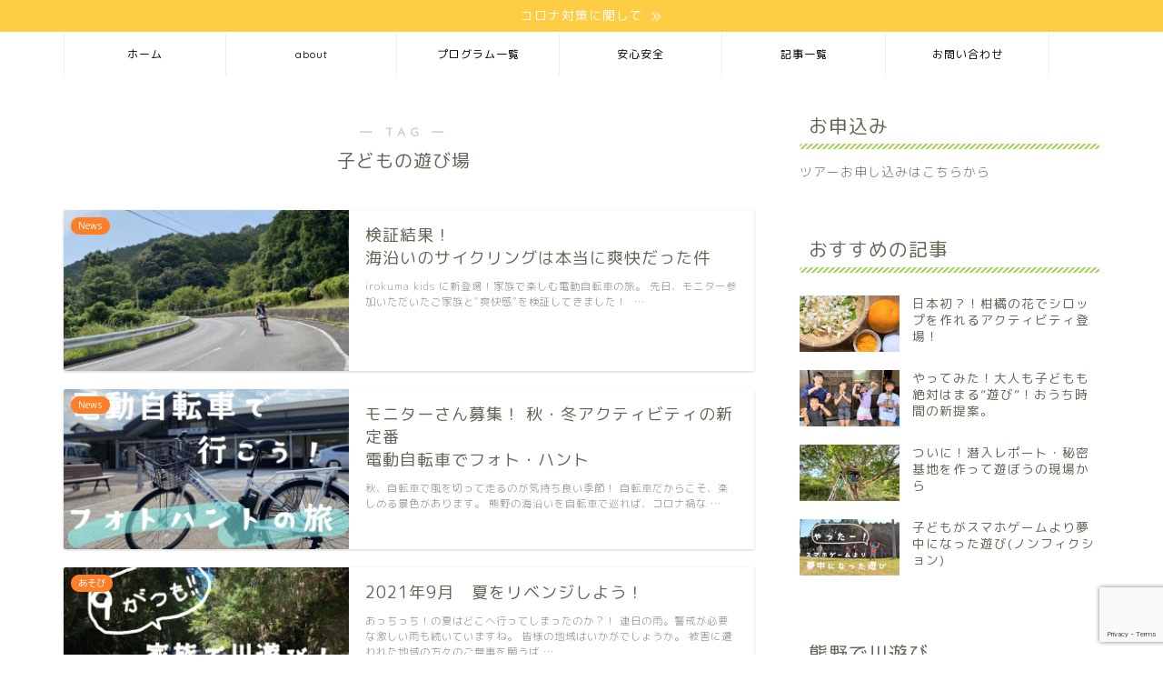

--- FILE ---
content_type: text/html; charset=UTF-8
request_url: https://irokumakids.com/tag/%E5%AD%90%E3%81%A9%E3%82%82%E3%81%AE%E9%81%8A%E3%81%B3%E5%A0%B4/
body_size: 20281
content:
<!DOCTYPE html>
<html lang="ja">
<head prefix="og: http://ogp.me/ns# fb: http://ogp.me/ns/fb# article: http://ogp.me/ns/article#">
<meta charset="utf-8">
<meta http-equiv="X-UA-Compatible" content="IE=edge">
<meta name="viewport" content="width=device-width, initial-scale=1">
<!-- ここからOGP -->
<meta property="og:type" content="blog">
<meta property="og:title" content="子どもの遊び場タグの記事一覧｜熊野の楽しい遊び場 irokuma kids">
<meta property="og:url" content="https://irokumakids.com/tag/%e5%ad%90%e3%81%a9%e3%82%82%e3%81%ae%e9%81%8a%e3%81%b3%e5%a0%b4/">
<meta property="og:image" content="https://irokumakids.com/wp-content/uploads/2021/09/IMG_9246-scaled-e1631838787172-700x525.jpg">
<meta property="og:site_name" content="熊野の楽しい遊び場 irokuma kids">
<meta property="fb:admins" content="">
<meta name="twitter:card" content="summary">
<!-- ここまでOGP --> 

<link rel="shortcut icon" href="https://irokumakids.com/wp-content/themes/jin/favicon.ico">

<title>【子どもの遊び場】タグの記事一覧｜熊野の楽しい遊び場 irokuma kids</title>
<meta name='robots' content='max-image-preview:large' />
<link rel='dns-prefetch' href='//ajax.googleapis.com' />
<link rel='dns-prefetch' href='//cdnjs.cloudflare.com' />
<link rel='dns-prefetch' href='//use.fontawesome.com' />
<link rel='dns-prefetch' href='//www.google.com' />
<link rel='dns-prefetch' href='//s.w.org' />
<link rel="alternate" type="application/rss+xml" title="熊野の楽しい遊び場 irokuma kids &raquo; フィード" href="https://irokumakids.com/feed/" />
<link rel="alternate" type="application/rss+xml" title="熊野の楽しい遊び場 irokuma kids &raquo; コメントフィード" href="https://irokumakids.com/comments/feed/" />
<link rel="alternate" type="application/rss+xml" title="熊野の楽しい遊び場 irokuma kids &raquo; 子どもの遊び場 タグのフィード" href="https://irokumakids.com/tag/%e5%ad%90%e3%81%a9%e3%82%82%e3%81%ae%e9%81%8a%e3%81%b3%e5%a0%b4/feed/" />
		<script type="text/javascript">
			window._wpemojiSettings = {"baseUrl":"https:\/\/s.w.org\/images\/core\/emoji\/13.0.1\/72x72\/","ext":".png","svgUrl":"https:\/\/s.w.org\/images\/core\/emoji\/13.0.1\/svg\/","svgExt":".svg","source":{"concatemoji":"https:\/\/irokumakids.com\/wp-includes\/js\/wp-emoji-release.min.js?ver=5.7.14"}};
			!function(e,a,t){var n,r,o,i=a.createElement("canvas"),p=i.getContext&&i.getContext("2d");function s(e,t){var a=String.fromCharCode;p.clearRect(0,0,i.width,i.height),p.fillText(a.apply(this,e),0,0);e=i.toDataURL();return p.clearRect(0,0,i.width,i.height),p.fillText(a.apply(this,t),0,0),e===i.toDataURL()}function c(e){var t=a.createElement("script");t.src=e,t.defer=t.type="text/javascript",a.getElementsByTagName("head")[0].appendChild(t)}for(o=Array("flag","emoji"),t.supports={everything:!0,everythingExceptFlag:!0},r=0;r<o.length;r++)t.supports[o[r]]=function(e){if(!p||!p.fillText)return!1;switch(p.textBaseline="top",p.font="600 32px Arial",e){case"flag":return s([127987,65039,8205,9895,65039],[127987,65039,8203,9895,65039])?!1:!s([55356,56826,55356,56819],[55356,56826,8203,55356,56819])&&!s([55356,57332,56128,56423,56128,56418,56128,56421,56128,56430,56128,56423,56128,56447],[55356,57332,8203,56128,56423,8203,56128,56418,8203,56128,56421,8203,56128,56430,8203,56128,56423,8203,56128,56447]);case"emoji":return!s([55357,56424,8205,55356,57212],[55357,56424,8203,55356,57212])}return!1}(o[r]),t.supports.everything=t.supports.everything&&t.supports[o[r]],"flag"!==o[r]&&(t.supports.everythingExceptFlag=t.supports.everythingExceptFlag&&t.supports[o[r]]);t.supports.everythingExceptFlag=t.supports.everythingExceptFlag&&!t.supports.flag,t.DOMReady=!1,t.readyCallback=function(){t.DOMReady=!0},t.supports.everything||(n=function(){t.readyCallback()},a.addEventListener?(a.addEventListener("DOMContentLoaded",n,!1),e.addEventListener("load",n,!1)):(e.attachEvent("onload",n),a.attachEvent("onreadystatechange",function(){"complete"===a.readyState&&t.readyCallback()})),(n=t.source||{}).concatemoji?c(n.concatemoji):n.wpemoji&&n.twemoji&&(c(n.twemoji),c(n.wpemoji)))}(window,document,window._wpemojiSettings);
		</script>
		<style type="text/css">
img.wp-smiley,
img.emoji {
	display: inline !important;
	border: none !important;
	box-shadow: none !important;
	height: 1em !important;
	width: 1em !important;
	margin: 0 .07em !important;
	vertical-align: -0.1em !important;
	background: none !important;
	padding: 0 !important;
}
</style>
	<link rel='stylesheet' id='rtoc_style-css'  href='https://irokumakids.com/wp-content/plugins/rich-table-of-content/css/rtoc_style.css?ver=5.7.14' type='text/css' media='all' />
<link rel='stylesheet' id='wp-block-library-css'  href='https://irokumakids.com/wp-includes/css/dist/block-library/style.min.css?ver=5.7.14' type='text/css' media='all' />
<link rel='stylesheet' id='coblocks-frontend-css'  href='https://irokumakids.com/wp-content/plugins/coblocks/dist/coblocks-style.css?ver=b2442fe252e48290131df9be89733aeb' type='text/css' media='all' />
<link rel='stylesheet' id='fontawesome-free-css'  href='https://irokumakids.com/wp-content/plugins/getwid/vendors/fontawesome-free/css/all.min.css?ver=5.5.0' type='text/css' media='all' />
<link rel='stylesheet' id='slick-css'  href='https://irokumakids.com/wp-content/plugins/getwid/vendors/slick/slick/slick.min.css?ver=1.9.0' type='text/css' media='all' />
<link rel='stylesheet' id='slick-theme-css'  href='https://irokumakids.com/wp-content/plugins/getwid/vendors/slick/slick/slick-theme.min.css?ver=1.9.0' type='text/css' media='all' />
<link rel='stylesheet' id='magnific-popup-css'  href='https://irokumakids.com/wp-content/plugins/getwid/vendors/magnific-popup/magnific-popup.min.css?ver=1.1.0' type='text/css' media='all' />
<link rel='stylesheet' id='getwid-blocks-css'  href='https://irokumakids.com/wp-content/plugins/getwid/assets/css/blocks.style.css?ver=1.7.4' type='text/css' media='all' />
<link rel='stylesheet' id='contact-form-7-css'  href='https://irokumakids.com/wp-content/plugins/contact-form-7/includes/css/styles.css?ver=5.5.1' type='text/css' media='all' />
<link rel='stylesheet' id='events-manager-css'  href='https://irokumakids.com/wp-content/plugins/events-manager/includes/css/events_manager.css?ver=5.99912' type='text/css' media='all' />
<link rel='stylesheet' id='wpfront-scroll-top-css'  href='https://irokumakids.com/wp-content/plugins/wpfront-scroll-top/css/wpfront-scroll-top.min.css?ver=2.0.7.08086' type='text/css' media='all' />
<link rel='stylesheet' id='theme-style-css'  href='https://irokumakids.com/wp-content/themes/jin/style.css?ver=5.7.14' type='text/css' media='all' />
<link rel='stylesheet' id='fontawesome-style-css'  href='https://use.fontawesome.com/releases/v5.6.3/css/all.css?ver=5.7.14' type='text/css' media='all' />
<link rel='stylesheet' id='swiper-style-css'  href='https://cdnjs.cloudflare.com/ajax/libs/Swiper/4.0.7/css/swiper.min.css?ver=5.7.14' type='text/css' media='all' />
<link rel='stylesheet' id='tablepress-default-css'  href='https://irokumakids.com/wp-content/plugins/tablepress/css/default.min.css?ver=1.14' type='text/css' media='all' />
<script type='text/javascript' src='https://ajax.googleapis.com/ajax/libs/jquery/1.12.4/jquery.min.js?ver=5.7.14' id='jquery-js'></script>
<script type='text/javascript' src='https://irokumakids.com/wp-includes/js/dist/vendor/wp-polyfill.min.js?ver=7.4.4' id='wp-polyfill-js'></script>
<script type='text/javascript' id='wp-polyfill-js-after'>
( 'fetch' in window ) || document.write( '<script src="https://irokumakids.com/wp-includes/js/dist/vendor/wp-polyfill-fetch.min.js?ver=3.0.0"></scr' + 'ipt>' );( document.contains ) || document.write( '<script src="https://irokumakids.com/wp-includes/js/dist/vendor/wp-polyfill-node-contains.min.js?ver=3.42.0"></scr' + 'ipt>' );( window.DOMRect ) || document.write( '<script src="https://irokumakids.com/wp-includes/js/dist/vendor/wp-polyfill-dom-rect.min.js?ver=3.42.0"></scr' + 'ipt>' );( window.URL && window.URL.prototype && window.URLSearchParams ) || document.write( '<script src="https://irokumakids.com/wp-includes/js/dist/vendor/wp-polyfill-url.min.js?ver=3.6.4"></scr' + 'ipt>' );( window.FormData && window.FormData.prototype.keys ) || document.write( '<script src="https://irokumakids.com/wp-includes/js/dist/vendor/wp-polyfill-formdata.min.js?ver=3.0.12"></scr' + 'ipt>' );( Element.prototype.matches && Element.prototype.closest ) || document.write( '<script src="https://irokumakids.com/wp-includes/js/dist/vendor/wp-polyfill-element-closest.min.js?ver=2.0.2"></scr' + 'ipt>' );( 'objectFit' in document.documentElement.style ) || document.write( '<script src="https://irokumakids.com/wp-includes/js/dist/vendor/wp-polyfill-object-fit.min.js?ver=2.3.4"></scr' + 'ipt>' );
</script>
<script type='text/javascript' src='https://irokumakids.com/wp-includes/js/jquery/ui/core.min.js?ver=1.12.1' id='jquery-ui-core-js'></script>
<script type='text/javascript' src='https://irokumakids.com/wp-includes/js/jquery/ui/mouse.min.js?ver=1.12.1' id='jquery-ui-mouse-js'></script>
<script type='text/javascript' src='https://irokumakids.com/wp-includes/js/jquery/ui/sortable.min.js?ver=1.12.1' id='jquery-ui-sortable-js'></script>
<script type='text/javascript' src='https://irokumakids.com/wp-includes/js/jquery/ui/datepicker.min.js?ver=1.12.1' id='jquery-ui-datepicker-js'></script>
<script type='text/javascript' id='jquery-ui-datepicker-js-after'>
jQuery(document).ready(function(jQuery){jQuery.datepicker.setDefaults({"closeText":"\u9589\u3058\u308b","currentText":"\u4eca\u65e5","monthNames":["1\u6708","2\u6708","3\u6708","4\u6708","5\u6708","6\u6708","7\u6708","8\u6708","9\u6708","10\u6708","11\u6708","12\u6708"],"monthNamesShort":["1\u6708","2\u6708","3\u6708","4\u6708","5\u6708","6\u6708","7\u6708","8\u6708","9\u6708","10\u6708","11\u6708","12\u6708"],"nextText":"\u6b21","prevText":"\u524d","dayNames":["\u65e5\u66dc\u65e5","\u6708\u66dc\u65e5","\u706b\u66dc\u65e5","\u6c34\u66dc\u65e5","\u6728\u66dc\u65e5","\u91d1\u66dc\u65e5","\u571f\u66dc\u65e5"],"dayNamesShort":["\u65e5","\u6708","\u706b","\u6c34","\u6728","\u91d1","\u571f"],"dayNamesMin":["\u65e5","\u6708","\u706b","\u6c34","\u6728","\u91d1","\u571f"],"dateFormat":"yy\u5e74mm\u6708d\u65e5","firstDay":1,"isRTL":false});});
</script>
<script type='text/javascript' src='https://irokumakids.com/wp-includes/js/jquery/ui/menu.min.js?ver=1.12.1' id='jquery-ui-menu-js'></script>
<script type='text/javascript' src='https://irokumakids.com/wp-includes/js/dist/dom-ready.min.js?ver=93db39f6fe07a70cb9217310bec0a531' id='wp-dom-ready-js'></script>
<script type='text/javascript' src='https://irokumakids.com/wp-includes/js/dist/hooks.min.js?ver=d0188aa6c336f8bb426fe5318b7f5b72' id='wp-hooks-js'></script>
<script type='text/javascript' src='https://irokumakids.com/wp-includes/js/dist/i18n.min.js?ver=6ae7d829c963a7d8856558f3f9b32b43' id='wp-i18n-js'></script>
<script type='text/javascript' id='wp-i18n-js-after'>
wp.i18n.setLocaleData( { 'text direction\u0004ltr': [ 'ltr' ] } );
</script>
<script type='text/javascript' id='wp-a11y-js-translations'>
( function( domain, translations ) {
	var localeData = translations.locale_data[ domain ] || translations.locale_data.messages;
	localeData[""].domain = domain;
	wp.i18n.setLocaleData( localeData, domain );
} )( "default", {"translation-revision-date":"2025-10-03 12:48:34+0000","generator":"GlotPress\/4.0.1","domain":"messages","locale_data":{"messages":{"":{"domain":"messages","plural-forms":"nplurals=1; plural=0;","lang":"ja_JP"},"Notifications":["\u901a\u77e5"]}},"comment":{"reference":"wp-includes\/js\/dist\/a11y.js"}} );
</script>
<script type='text/javascript' src='https://irokumakids.com/wp-includes/js/dist/a11y.min.js?ver=f38c4dee80fd4bb43131247e3175c99a' id='wp-a11y-js'></script>
<script type='text/javascript' id='jquery-ui-autocomplete-js-extra'>
/* <![CDATA[ */
var uiAutocompleteL10n = {"noResults":"\u898b\u3064\u304b\u308a\u307e\u305b\u3093\u3067\u3057\u305f\u3002","oneResult":"1\u4ef6\u306e\u7d50\u679c\u304c\u898b\u3064\u304b\u308a\u307e\u3057\u305f\u3002\u4e0a\u4e0b\u30ad\u30fc\u3092\u4f7f\u3063\u3066\u64cd\u4f5c\u3067\u304d\u307e\u3059\u3002","manyResults":"%d\u4ef6\u306e\u7d50\u679c\u304c\u898b\u3064\u304b\u308a\u307e\u3057\u305f\u3002\u4e0a\u4e0b\u30ad\u30fc\u3092\u4f7f\u3063\u3066\u64cd\u4f5c\u3067\u304d\u307e\u3059\u3002","itemSelected":"\u9805\u76ee\u3092\u9078\u629e\u3057\u307e\u3057\u305f\u3002"};
/* ]]> */
</script>
<script type='text/javascript' src='https://irokumakids.com/wp-includes/js/jquery/ui/autocomplete.min.js?ver=1.12.1' id='jquery-ui-autocomplete-js'></script>
<script type='text/javascript' src='https://irokumakids.com/wp-includes/js/jquery/ui/resizable.min.js?ver=1.12.1' id='jquery-ui-resizable-js'></script>
<script type='text/javascript' src='https://irokumakids.com/wp-includes/js/jquery/ui/draggable.min.js?ver=1.12.1' id='jquery-ui-draggable-js'></script>
<script type='text/javascript' src='https://irokumakids.com/wp-includes/js/jquery/ui/controlgroup.min.js?ver=1.12.1' id='jquery-ui-controlgroup-js'></script>
<script type='text/javascript' src='https://irokumakids.com/wp-includes/js/jquery/ui/checkboxradio.min.js?ver=1.12.1' id='jquery-ui-checkboxradio-js'></script>
<script type='text/javascript' src='https://irokumakids.com/wp-includes/js/jquery/ui/button.min.js?ver=1.12.1' id='jquery-ui-button-js'></script>
<script type='text/javascript' src='https://irokumakids.com/wp-includes/js/jquery/ui/dialog.min.js?ver=1.12.1' id='jquery-ui-dialog-js'></script>
<script type='text/javascript' id='events-manager-js-extra'>
/* <![CDATA[ */
var EM = {"ajaxurl":"https:\/\/irokumakids.com\/wp-admin\/admin-ajax.php","locationajaxurl":"https:\/\/irokumakids.com\/wp-admin\/admin-ajax.php?action=locations_search","firstDay":"1","locale":"ja","dateFormat":"yy\/mm\/dd","ui_css":"https:\/\/irokumakids.com\/wp-content\/plugins\/events-manager\/includes\/css\/jquery-ui.min.css","show24hours":"1","is_ssl":"1","bookingInProgress":"\u4e88\u7d04\u7533\u8fbc\u307f\u304c\u884c\u308f\u308c\u308b\u307e\u3067\u304a\u5f85\u3061\u304f\u3060\u3055\u3044\u3002","tickets_save":"\u30c1\u30b1\u30c3\u30c8\u3092\u4fdd\u5b58","bookingajaxurl":"https:\/\/irokumakids.com\/wp-admin\/admin-ajax.php","bookings_export_save":"\u4e88\u7d04\u60c5\u5831\u306e\u30a8\u30af\u30b9\u30dd\u30fc\u30c8","bookings_settings_save":"\u8a2d\u5b9a\u3092\u4fdd\u5b58","booking_delete":"\u672c\u5f53\u306b\u524a\u9664\u3057\u307e\u3059\u304b ?","booking_offset":"30","bb_full":"\u58f2\u308a\u5207\u308c","bb_book":"\u3044\u307e\u3059\u3050\u4e88\u7d04","bb_booking":"\u4e88\u7d04\u7533\u8fbc\u307f\u3092\u51e6\u7406\u3057\u3066\u3044\u307e\u3059...","bb_booked":"\u4e88\u7d04\u3092\u7533\u8acb\u3057\u307e\u3057\u305f\u3002","bb_error":"\u4e88\u7d04\u30a8\u30e9\u30fc\u3067\u3059\u3002\u518d\u8a66\u884c\u3057\u307e\u3059\u304b\uff1f","bb_cancel":"\u30ad\u30e3\u30f3\u30bb\u30eb","bb_canceling":"\u30ad\u30e3\u30f3\u30bb\u30eb\u51e6\u7406\u4e2d...","bb_cancelled":"\u30ad\u30e3\u30f3\u30bb\u30eb\u6e08\u307f","bb_cancel_error":"\u30ad\u30e3\u30f3\u30bb\u30eb\u30a8\u30e9\u30fc\u3067\u3059\u3002\u518d\u8a66\u884c\u3057\u307e\u3059\u304b\uff1f","txt_search":"","txt_searching":"\u691c\u7d22\u4e2d...","txt_loading":"\u8aad\u307f\u8fbc\u307f\u4e2d\u2026"};
/* ]]> */
</script>
<script type='text/javascript' src='https://irokumakids.com/wp-content/plugins/events-manager/includes/js/events-manager.js?ver=5.99912' id='events-manager-js'></script>
<link rel="https://api.w.org/" href="https://irokumakids.com/wp-json/" /><link rel="alternate" type="application/json" href="https://irokumakids.com/wp-json/wp/v2/tags/129" />	<style type="text/css">
		#wrapper{
							background-color: #ffffff;
				background-image: url();
					}
		.related-entry-headline-text span:before,
		#comment-title span:before,
		#reply-title span:before{
			background-color: #a5d85d;
			border-color: #a5d85d!important;
		}
		
		#breadcrumb:after,
		#page-top a{	
			background-color: #727272;
		}
				footer{
			background-color: #727272;
		}
		.footer-inner a,
		#copyright,
		#copyright-center{
			border-color: #fff!important;
			color: #fff!important;
		}
		#footer-widget-area
		{
			border-color: #fff!important;
		}
				.page-top-footer a{
			color: #727272!important;
		}
				#breadcrumb ul li,
		#breadcrumb ul li a{
			color: #727272!important;
		}
		
		body,
		a,
		a:link,
		a:visited,
		.my-profile,
		.widgettitle,
		.tabBtn-mag label{
			color: #686357;
		}
		a:hover{
			color: #ff7e28;
		}
						.widget_nav_menu ul > li > a:before,
		.widget_categories ul > li > a:before,
		.widget_pages ul > li > a:before,
		.widget_recent_entries ul > li > a:before,
		.widget_archive ul > li > a:before,
		.widget_archive form:after,
		.widget_categories form:after,
		.widget_nav_menu ul > li > ul.sub-menu > li > a:before,
		.widget_categories ul > li > .children > li > a:before,
		.widget_pages ul > li > .children > li > a:before,
		.widget_nav_menu ul > li > ul.sub-menu > li > ul.sub-menu li > a:before,
		.widget_categories ul > li > .children > li > .children li > a:before,
		.widget_pages ul > li > .children > li > .children li > a:before{
			color: #a5d85d;
		}
		.widget_nav_menu ul .sub-menu .sub-menu li a:before{
			background-color: #686357!important;
		}
		footer .footer-widget,
		footer .footer-widget a,
		footer .footer-widget ul li,
		.footer-widget.widget_nav_menu ul > li > a:before,
		.footer-widget.widget_categories ul > li > a:before,
		.footer-widget.widget_recent_entries ul > li > a:before,
		.footer-widget.widget_pages ul > li > a:before,
		.footer-widget.widget_archive ul > li > a:before,
		footer .widget_tag_cloud .tagcloud a:before{
			color: #fff!important;
			border-color: #fff!important;
		}
		footer .footer-widget .widgettitle{
			color: #fff!important;
			border-color: #ff7e28!important;
		}
		footer .widget_nav_menu ul .children .children li a:before,
		footer .widget_categories ul .children .children li a:before,
		footer .widget_nav_menu ul .sub-menu .sub-menu li a:before{
			background-color: #fff!important;
		}
		#drawernav a:hover,
		.post-list-title,
		#prev-next p,
		#toc_container .toc_list li a{
			color: #686357!important;
		}
		
		#header-box{
			background-color: #a5d85d;
		}
												@media (min-width: 768px) {
			.top-image-meta{
				margin-top: calc(0px - 30px);
			}
		}
		@media (min-width: 1200px) {
			.top-image-meta{
				margin-top: calc(0px);
			}
		}
				.pickup-contents:before{
			background-color: #a5d85d!important;
		}
		
		.main-image-text{
			color: #ffffff;
		}
		.main-image-text-sub{
			color: #ffffff;
		}
		
				@media (min-width: 481px) {
			#site-info{
				padding-top: 60px!important;
				padding-bottom: 60px!important;
			}
		}
		
		#site-info span a{
			color: #ffffff!important;
		}
		
				#headmenu .headsns .line a svg{
			fill: #ffffff!important;
		}
		#headmenu .headsns a,
		#headmenu{
			color: #ffffff!important;
			border-color:#ffffff!important;
		}
						.profile-follow .line-sns a svg{
			fill: #a5d85d!important;
		}
		.profile-follow .line-sns a:hover svg{
			fill: #ff7e28!important;
		}
		.profile-follow a{
			color: #a5d85d!important;
			border-color:#a5d85d!important;
		}
		.profile-follow a:hover,
		#headmenu .headsns a:hover{
			color:#ff7e28!important;
			border-color:#ff7e28!important;
		}
				.search-box:hover{
			color:#ff7e28!important;
			border-color:#ff7e28!important;
		}
				#header #headmenu .headsns .line a:hover svg{
			fill:#ff7e28!important;
		}
		.cps-icon-bar,
		#navtoggle:checked + .sp-menu-open .cps-icon-bar{
			background-color: #ffffff;
		}
		#nav-container{
			background-color: #ffffff;
		}
		.menu-box .menu-item svg{
			fill:#000000;
		}
		#drawernav ul.menu-box > li > a,
		#drawernav2 ul.menu-box > li > a,
		#drawernav3 ul.menu-box > li > a,
		#drawernav4 ul.menu-box > li > a,
		#drawernav5 ul.menu-box > li > a,
		#drawernav ul.menu-box > li.menu-item-has-children:after,
		#drawernav2 ul.menu-box > li.menu-item-has-children:after,
		#drawernav3 ul.menu-box > li.menu-item-has-children:after,
		#drawernav4 ul.menu-box > li.menu-item-has-children:after,
		#drawernav5 ul.menu-box > li.menu-item-has-children:after{
			color: #000000!important;
		}
		#drawernav ul.menu-box li a,
		#drawernav2 ul.menu-box li a,
		#drawernav3 ul.menu-box li a,
		#drawernav4 ul.menu-box li a,
		#drawernav5 ul.menu-box li a{
			font-size: 12px!important;
		}
		#drawernav3 ul.menu-box > li{
			color: #686357!important;
		}
		#drawernav4 .menu-box > .menu-item > a:after,
		#drawernav3 .menu-box > .menu-item > a:after,
		#drawernav .menu-box > .menu-item > a:after{
			background-color: #000000!important;
		}
		#drawernav2 .menu-box > .menu-item:hover,
		#drawernav5 .menu-box > .menu-item:hover{
			border-top-color: #a5d85d!important;
		}
				.cps-info-bar a{
			background-color: #ffcd44!important;
		}
				@media (min-width: 768px) {
			.post-list-mag .post-list-item:not(:nth-child(2n)){
				margin-right: 2.6%;
			}
		}
				@media (min-width: 768px) {
			#tab-1:checked ~ .tabBtn-mag li [for="tab-1"]:after,
			#tab-2:checked ~ .tabBtn-mag li [for="tab-2"]:after,
			#tab-3:checked ~ .tabBtn-mag li [for="tab-3"]:after,
			#tab-4:checked ~ .tabBtn-mag li [for="tab-4"]:after{
				border-top-color: #a5d85d!important;
			}
			.tabBtn-mag label{
				border-bottom-color: #a5d85d!important;
			}
		}
		#tab-1:checked ~ .tabBtn-mag li [for="tab-1"],
		#tab-2:checked ~ .tabBtn-mag li [for="tab-2"],
		#tab-3:checked ~ .tabBtn-mag li [for="tab-3"],
		#tab-4:checked ~ .tabBtn-mag li [for="tab-4"],
		#prev-next a.next:after,
		#prev-next a.prev:after,
		.more-cat-button a:hover span:before{
			background-color: #a5d85d!important;
		}
		

		.swiper-slide .post-list-cat,
		.post-list-mag .post-list-cat,
		.post-list-mag3col .post-list-cat,
		.post-list-mag-sp1col .post-list-cat,
		.swiper-pagination-bullet-active,
		.pickup-cat,
		.post-list .post-list-cat,
		#breadcrumb .bcHome a:hover span:before,
		.popular-item:nth-child(1) .pop-num,
		.popular-item:nth-child(2) .pop-num,
		.popular-item:nth-child(3) .pop-num{
			background-color: #ff7e28!important;
		}
		.sidebar-btn a,
		.profile-sns-menu{
			background-color: #ff7e28!important;
		}
		.sp-sns-menu a,
		.pickup-contents-box a:hover .pickup-title{
			border-color: #a5d85d!important;
			color: #a5d85d!important;
		}
				.pro-line svg{
			fill: #a5d85d!important;
		}
		.cps-post-cat a,
		.meta-cat,
		.popular-cat{
			background-color: #ff7e28!important;
			border-color: #ff7e28!important;
		}
		.tagicon,
		.tag-box a,
		#toc_container .toc_list > li,
		#toc_container .toc_title{
			color: #a5d85d!important;
		}
		.widget_tag_cloud a::before{
			color: #686357!important;
		}
		.tag-box a,
		#toc_container:before{
			border-color: #a5d85d!important;
		}
		.cps-post-cat a:hover{
			color: #ff7e28!important;
		}
		.pagination li:not([class*="current"]) a:hover,
		.widget_tag_cloud a:hover{
			background-color: #a5d85d!important;
		}
		.pagination li:not([class*="current"]) a:hover{
			opacity: 0.5!important;
		}
		.pagination li.current a{
			background-color: #a5d85d!important;
			border-color: #a5d85d!important;
		}
		.nextpage a:hover span {
			color: #a5d85d!important;
			border-color: #a5d85d!important;
		}
		.cta-content:before{
			background-color: #ffffff!important;
		}
		.cta-text,
		.info-title{
			color: #686357!important;
		}
		#footer-widget-area.footer_style1 .widgettitle{
			border-color: #ff7e28!important;
		}
		.sidebar_style1 .widgettitle,
		.sidebar_style5 .widgettitle{
			border-color: #a5d85d!important;
		}
		.sidebar_style2 .widgettitle,
		.sidebar_style4 .widgettitle,
		.sidebar_style6 .widgettitle,
		#home-bottom-widget .widgettitle,
		#home-top-widget .widgettitle,
		#post-bottom-widget .widgettitle,
		#post-top-widget .widgettitle{
			background-color: #a5d85d!important;
		}
		#home-bottom-widget .widget_search .search-box input[type="submit"],
		#home-top-widget .widget_search .search-box input[type="submit"],
		#post-bottom-widget .widget_search .search-box input[type="submit"],
		#post-top-widget .widget_search .search-box input[type="submit"]{
			background-color: #ff7e28!important;
		}
		
		.tn-logo-size{
			font-size: 180%!important;
		}
		@media (min-width: 481px) {
		.tn-logo-size img{
			width: calc(180%*0.5)!important;
		}
		}
		@media (min-width: 768px) {
		.tn-logo-size img{
			width: calc(180%*2.2)!important;
		}
		}
		@media (min-width: 1200px) {
		.tn-logo-size img{
			width: 180%!important;
		}
		}
		.sp-logo-size{
			font-size: 60%!important;
		}
		.sp-logo-size img{
			width: 60%!important;
		}
				.cps-post-main ul > li:before,
		.cps-post-main ol > li:before{
			background-color: #ff7e28!important;
		}
		.profile-card .profile-title{
			background-color: #a5d85d!important;
		}
		.profile-card{
			border-color: #a5d85d!important;
		}
		.cps-post-main a{
			color:#ff7e28;
		}
		.cps-post-main .marker{
			background: -webkit-linear-gradient( transparent 60%, #ffe8ce 0% ) ;
			background: linear-gradient( transparent 60%, #ffe8ce 0% ) ;
		}
		.cps-post-main .marker2{
			background: -webkit-linear-gradient( transparent 60%, #d9f4ab 0% ) ;
			background: linear-gradient( transparent 60%, #d9f4ab 0% ) ;
		}
		.cps-post-main .jic-sc{
			color:#e9546b;
		}
		
		
		.simple-box1{
			border-color:#ef9b9b!important;
		}
		.simple-box2{
			border-color:#f2bf7d!important;
		}
		.simple-box3{
			border-color:#b5e28a!important;
		}
		.simple-box4{
			border-color:#7badd8!important;
		}
		.simple-box4:before{
			background-color: #7badd8;
		}
		.simple-box5{
			border-color:#e896c7!important;
		}
		.simple-box5:before{
			background-color: #e896c7;
		}
		.simple-box6{
			background-color:#fffdef!important;
		}
		.simple-box7{
			border-color:#def1f9!important;
		}
		.simple-box7:before{
			background-color:#def1f9!important;
		}
		.simple-box8{
			border-color:#96ddc1!important;
		}
		.simple-box8:before{
			background-color:#96ddc1!important;
		}
		.simple-box9:before{
			background-color:#e1c0e8!important;
		}
				.simple-box9:after{
			border-color:#e1c0e8 #e1c0e8 #ffffff #ffffff!important;
		}
				
		.kaisetsu-box1:before,
		.kaisetsu-box1-title{
			background-color:#ffb49e!important;
		}
		.kaisetsu-box2{
			border-color:#89c2f4!important;
		}
		.kaisetsu-box2-title{
			background-color:#89c2f4!important;
		}
		.kaisetsu-box4{
			border-color:#ea91a9!important;
		}
		.kaisetsu-box4-title{
			background-color:#ea91a9!important;
		}
		.kaisetsu-box5:before{
			background-color:#57b3ba!important;
		}
		.kaisetsu-box5-title{
			background-color:#57b3ba!important;
		}
		
		.concept-box1{
			border-color:#85db8f!important;
		}
		.concept-box1:after{
			background-color:#85db8f!important;
		}
		.concept-box1:before{
			content:"ポイント"!important;
			color:#85db8f!important;
		}
		.concept-box2{
			border-color:#f7cf6a!important;
		}
		.concept-box2:after{
			background-color:#f7cf6a!important;
		}
		.concept-box2:before{
			content:"注意点"!important;
			color:#f7cf6a!important;
		}
		.concept-box3{
			border-color:#86cee8!important;
		}
		.concept-box3:after{
			background-color:#86cee8!important;
		}
		.concept-box3:before{
			content:"良い例"!important;
			color:#86cee8!important;
		}
		.concept-box4{
			border-color:#ed8989!important;
		}
		.concept-box4:after{
			background-color:#ed8989!important;
		}
		.concept-box4:before{
			content:"悪い例"!important;
			color:#ed8989!important;
		}
		.concept-box5{
			border-color:#9e9e9e!important;
		}
		.concept-box5:after{
			background-color:#9e9e9e!important;
		}
		.concept-box5:before{
			content:"参考"!important;
			color:#9e9e9e!important;
		}
		.concept-box6{
			border-color:#8eaced!important;
		}
		.concept-box6:after{
			background-color:#8eaced!important;
		}
		.concept-box6:before{
			content:"メモ"!important;
			color:#8eaced!important;
		}
		
		.innerlink-box1,
		.blog-card{
			border-color:#ff7e28!important;
		}
		.innerlink-box1-title{
			background-color:#ff7e28!important;
			border-color:#ff7e28!important;
		}
		.innerlink-box1:before,
		.blog-card-hl-box{
			background-color:#ff7e28!important;
		}
				.concept-box1:before,
		.concept-box2:before,
		.concept-box3:before,
		.concept-box4:before,
		.concept-box5:before,
		.concept-box6:before{
			background-color: #ffffff;
			background-image: url();
		}
		.concept-box1:after,
		.concept-box2:after,
		.concept-box3:after,
		.concept-box4:after,
		.concept-box5:after,
		.concept-box6:after{
			border-color: #ffffff;
			border-image: url() 27 23 / 50px 30px / 1rem round space0 / 5px 5px;
		}
				
		.jin-ac-box01-title::after{
			color: #a5d85d;
		}
		
		.color-button01 a,
		.color-button01 a:hover,
		.color-button01:before{
			background-color: #a5d85d!important;
		}
		.top-image-btn-color a,
		.top-image-btn-color a:hover,
		.top-image-btn-color:before{
			background-color: #ffcd44!important;
		}
		.color-button02 a,
		.color-button02 a:hover,
		.color-button02:before{
			background-color: #ff7e28!important;
		}
		
		.color-button01-big a,
		.color-button01-big a:hover,
		.color-button01-big:before{
			background-color: #ff7e28!important;
		}
		.color-button01-big a,
		.color-button01-big:before{
			border-radius: 5px!important;
		}
		.color-button01-big a{
			padding-top: 20px!important;
			padding-bottom: 20px!important;
		}
		
		.color-button02-big a,
		.color-button02-big a:hover,
		.color-button02-big:before{
			background-color: #c0ea85!important;
		}
		.color-button02-big a,
		.color-button02-big:before{
			border-radius: 40px!important;
		}
		.color-button02-big a{
			padding-top: 20px!important;
			padding-bottom: 20px!important;
		}
				.color-button01-big{
			width: 75%!important;
		}
		.color-button02-big{
			width: 75%!important;
		}
				
		
					.top-image-btn-color:before,
			.color-button01:before,
			.color-button02:before,
			.color-button01-big:before,
			.color-button02-big:before{
				bottom: -1px;
				left: -1px;
				width: 100%;
				height: 100%;
				border-radius: 6px;
				box-shadow: 0px 1px 5px 0px rgba(0, 0, 0, 0.25);
				-webkit-transition: all .4s;
				transition: all .4s;
			}
			.top-image-btn-color a:hover,
			.color-button01 a:hover,
			.color-button02 a:hover,
			.color-button01-big a:hover,
			.color-button02-big a:hover{
				-webkit-transform: translateY(2px);
				transform: translateY(2px);
				-webkit-filter: brightness(0.95);
				 filter: brightness(0.95);
			}
			.top-image-btn-color:hover:before,
			.color-button01:hover:before,
			.color-button02:hover:before,
			.color-button01-big:hover:before,
			.color-button02-big:hover:before{
				-webkit-transform: translateY(2px);
				transform: translateY(2px);
				box-shadow: none!important;
			}
				
		.h2-style01 h2,
		.h2-style02 h2:before,
		.h2-style03 h2,
		.h2-style04 h2:before,
		.h2-style05 h2,
		.h2-style07 h2:before,
		.h2-style07 h2:after,
		.h3-style03 h3:before,
		.h3-style02 h3:before,
		.h3-style05 h3:before,
		.h3-style07 h3:before,
		.h2-style08 h2:after,
		.h2-style10 h2:before,
		.h2-style10 h2:after,
		.h3-style02 h3:after,
		.h4-style02 h4:before{
			background-color: #a5d85d!important;
		}
		.h3-style01 h3,
		.h3-style04 h3,
		.h3-style05 h3,
		.h3-style06 h3,
		.h4-style01 h4,
		.h2-style02 h2,
		.h2-style08 h2,
		.h2-style08 h2:before,
		.h2-style09 h2,
		.h4-style03 h4{
			border-color: #a5d85d!important;
		}
		.h2-style05 h2:before{
			border-top-color: #a5d85d!important;
		}
		.h2-style06 h2:before,
		.sidebar_style3 .widgettitle:after{
			background-image: linear-gradient(
				-45deg,
				transparent 25%,
				#a5d85d 25%,
				#a5d85d 50%,
				transparent 50%,
				transparent 75%,
				#a5d85d 75%,
				#a5d85d			);
		}
				.jin-h2-icons.h2-style02 h2 .jic:before,
		.jin-h2-icons.h2-style04 h2 .jic:before,
		.jin-h2-icons.h2-style06 h2 .jic:before,
		.jin-h2-icons.h2-style07 h2 .jic:before,
		.jin-h2-icons.h2-style08 h2 .jic:before,
		.jin-h2-icons.h2-style09 h2 .jic:before,
		.jin-h2-icons.h2-style10 h2 .jic:before,
		.jin-h3-icons.h3-style01 h3 .jic:before,
		.jin-h3-icons.h3-style02 h3 .jic:before,
		.jin-h3-icons.h3-style03 h3 .jic:before,
		.jin-h3-icons.h3-style04 h3 .jic:before,
		.jin-h3-icons.h3-style05 h3 .jic:before,
		.jin-h3-icons.h3-style06 h3 .jic:before,
		.jin-h3-icons.h3-style07 h3 .jic:before,
		.jin-h4-icons.h4-style01 h4 .jic:before,
		.jin-h4-icons.h4-style02 h4 .jic:before,
		.jin-h4-icons.h4-style03 h4 .jic:before,
		.jin-h4-icons.h4-style04 h4 .jic:before{
			color:#a5d85d;
		}
		
		@media all and (-ms-high-contrast:none){
			*::-ms-backdrop, .color-button01:before,
			.color-button02:before,
			.color-button01-big:before,
			.color-button02-big:before{
				background-color: #595857!important;
			}
		}
		
		.jin-lp-h2 h2,
		.jin-lp-h2 h2{
			background-color: transparent!important;
			border-color: transparent!important;
			color: #686357!important;
		}
		.jincolumn-h3style2{
			border-color:#a5d85d!important;
		}
		.jinlph2-style1 h2:first-letter{
			color:#a5d85d!important;
		}
		.jinlph2-style2 h2,
		.jinlph2-style3 h2{
			border-color:#a5d85d!important;
		}
		.jin-photo-title .jin-fusen1-down,
		.jin-photo-title .jin-fusen1-even,
		.jin-photo-title .jin-fusen1-up{
			border-left-color:#a5d85d;
		}
		.jin-photo-title .jin-fusen2,
		.jin-photo-title .jin-fusen3{
			background-color:#a5d85d;
		}
		.jin-photo-title .jin-fusen2:before,
		.jin-photo-title .jin-fusen3:before {
			border-top-color: #a5d85d;
		}
		.has-huge-font-size{
			font-size:42px!important;
		}
		.has-large-font-size{
			font-size:36px!important;
		}
		.has-medium-font-size{
			font-size:20px!important;
		}
		.has-normal-font-size{
			font-size:16px!important;
		}
		.has-small-font-size{
			font-size:13px!important;
		}
		
		
	</style>
<link rel="next" href="https://irokumakids.com/tag/%E5%AD%90%E3%81%A9%E3%82%82%E3%81%AE%E9%81%8A%E3%81%B3%E5%A0%B4/page/2/" />
<style id='extendify-custom-stylesheet' type='text/css'></style>	<style type="text/css">
		/*<!-- rtoc -->*/
		.rtoc-mokuji-content {
			background-color: #ffffff;
		}

		.rtoc-mokuji-content.frame1 {
			border: 1px solid #79bd9a;
		}

		.rtoc-mokuji-content #rtoc-mokuji-title {
			color: #79bd9a;
		}

		.rtoc-mokuji-content .rtoc-mokuji li>a {
			color: #757575;
		}

		.rtoc-mokuji-content .mokuji_ul.level-1>.rtoc-item::before {
			background-color: #fcaa00 !important;
		}

		.rtoc-mokuji-content .mokuji_ul.level-2>.rtoc-item::before {
			background-color: #fcaa00 !important;
		}
		.rtoc-mokuji-content.frame2::before, .rtoc-mokuji-content.frame3, .rtoc-mokuji-content.frame4, .rtoc-mokuji-content.frame5{
			border-color:#79bd9a;
		}
		.rtoc-mokuji-content.frame5::before, .rtoc-mokuji-content.frame5::after{
			background-color:#79bd9a;
		}

		.cls-1,
		.cls-2 {
			stroke: #79bd9a;
		}

		.rtoc-mokuji-content .decimal_ol.level-2>.rtoc-item::before,
		.rtoc-mokuji-content .mokuji_ol.level-2>.rtoc-item::before,
		.rtoc-mokuji-content .decimal_ol.level-2 > .rtoc-item::after {
			color: #fcaa00;
			background-color: #fcaa00;
		}
		.rtoc-mokuji-content .rtoc-mokuji.level-1 > .rtoc-item::before{
			color: #fcaa00;
		}

		.rtoc-mokuji-content .decimal_ol>.rtoc-item::after {
			background-color: #fcaa00;
		}

		.rtoc-mokuji-content .decimal_ol>.rtoc-item::before {
			color: #fcaa00;
		}
		/*rtoc_return*/
		#rtoc_return a::before {
			background-image: url(https://irokumakids.com/wp-content/plugins/rich-table-of-content/include/../img/rtoc_return.png);
		}

		#rtoc_return a {
			background-color: #fcaa00 !important;
		}

		/* アクセントポイント */
		.rtoc-mokuji-content .level-1>.rtoc-item #rtocAC.accent-point::after {
			background-color: #fcaa00;
		}

		.rtoc-mokuji-content .level-2>.rtoc-item #rtocAC.accent-point::after {
			background-color: #fcaa00;
		}
		/* rtoc_addon */
		
	</style>
			<style type="text/css" id="wp-custom-css">
			.proflink a{
	display:block;
	text-align:center;
	padding:7px 10px;
	background:#aaa;/*カラーは変更*/
	width:50%;
	margin:0 auto;
	margin-top:20px;
	border-radius:20px;
	border:3px double #fff;
	font-size:0.65rem;
	color:#fff;
}
.proflink a:hover{
		opacity:0.75;
}

.page-id-1902 .entry-title {
   display: none;
}		</style>
			
<!--カエレバCSS-->
<!--アプリーチCSS-->

<meta name="google-site-verification" content="-IUUvvDFyRY4tFVMNJnIEPNYmKFvqluMYYS1Jph6GN4" />

<!-- Global site tag (gtag.js) - Google Analytics -->
<script async src="https://www.googletagmanager.com/gtag/js?id=UA-175633981-1"></script>
<script>
  window.dataLayer = window.dataLayer || [];
  function gtag(){dataLayer.push(arguments);}
  gtag('js', new Date());

  gtag('config', 'UA-175633981-1');
</script>
</head>
<body class="archive tag tag-129 eplus_styles" id="rm-style">
<div id="wrapper">

		
	<div id="scroll-content" class="animate">
	
		<!--ヘッダー-->

									<div class="cps-info-bar animate">
			<a href="https://irokumakids.com/irokuma-kids-%e3%81%ae-%e6%96%b0%e5%9e%8b%e3%82%b3%e3%83%ad%e3%83%8a%e3%82%a6%e3%82%a3%e3%83%ab%e3%82%b9%e5%af%be%e7%ad%96/"><span>コロナ対策に関して</span></a>
		</div>
		
	<!--グローバルナビゲーション layout1-->
	
	<div id="nav-container" class="header-style8-animate animate">
		<div class="header-style6-box">
			<div id="drawernav5" class="ef">
				<nav class="fixed-content"><ul class="menu-box"><li class="menu-item menu-item-type-custom menu-item-object-custom menu-item-home menu-item-1601"><a href="https://irokumakids.com/">ホーム</a></li>
<li class="menu-item menu-item-type-custom menu-item-object-custom menu-item-has-children menu-item-140"><a href="#">about</a>
<ul class="sub-menu">
	<li class="menu-item menu-item-type-post_type menu-item-object-page menu-item-3320"><a href="https://irokumakids.com/aboutus/">irokuma kids とは？</a></li>
	<li class="menu-item menu-item-type-post_type menu-item-object-page menu-item-164"><a href="https://irokumakids.com/philosophy/">事業理念</a></li>
	<li class="menu-item menu-item-type-post_type menu-item-object-page menu-item-3337"><a href="https://irokumakids.com/member/">irokuma kids メンバー</a></li>
	<li class="menu-item menu-item-type-post_type menu-item-object-page menu-item-137"><a href="https://irokumakids.com/field/">irokuma kids の遊び場</a></li>
</ul>
</li>
<li class="menu-item menu-item-type-custom menu-item-object-custom menu-item-has-children menu-item-933"><a href="#">プログラム一覧</a>
<ul class="sub-menu">
	<li class="menu-item menu-item-type-post_type menu-item-object-page menu-item-4342"><a href="https://irokumakids.com/schedule/">年間スケジュール</a></li>
	<li class="menu-item menu-item-type-post_type menu-item-object-page menu-item-4338"><a href="https://irokumakids.com/day/">日帰りプログラム</a></li>
	<li class="menu-item menu-item-type-post_type menu-item-object-page menu-item-4341"><a href="https://irokumakids.com/accomodationpackage/">宿泊プログラム</a></li>
	<li class="menu-item menu-item-type-post_type menu-item-object-page menu-item-4339"><a href="https://irokumakids.com/longtermpgm/">長期プログラム</a></li>
</ul>
</li>
<li class="menu-item menu-item-type-custom menu-item-object-custom menu-item-has-children menu-item-3332"><a href="#">安心安全</a>
<ul class="sub-menu">
	<li class="menu-item menu-item-type-post_type menu-item-object-page menu-item-1144"><a href="https://irokumakids.com/safety-management/">安全管理に関して</a></li>
	<li class="menu-item menu-item-type-post_type menu-item-object-page menu-item-3333"><a href="https://irokumakids.com/irokuma-kids-%e3%81%ae-%e6%96%b0%e5%9e%8b%e3%82%b3%e3%83%ad%e3%83%8a%e3%82%a6%e3%82%a3%e3%83%ab%e3%82%b9%e5%af%be%e7%ad%96/">irokuma kids の 新型コロナウィルス対策</a></li>
</ul>
</li>
<li class="menu-item menu-item-type-post_type menu-item-object-page current_page_parent menu-item-4335"><a href="https://irokumakids.com/blog/">記事一覧</a></li>
<li class="menu-item menu-item-type-post_type menu-item-object-page menu-item-2765"><a href="https://irokumakids.com/contact/">お問い合わせ</a></li>
</ul></nav>			</div>

			
			<div id="headmenu" class="header-style6">
				<span class="headsns tn_sns_off">
											<span class="twitter"><a href="#"><i class="jic-type jin-ifont-twitter" aria-hidden="true"></i></a></span>
																<span class="facebook">
						<a href="#"><i class="jic-type jin-ifont-facebook" aria-hidden="true"></i></a>
						</span>
																
											<span class="line">
							<a href="#" target="_blank"><i class="jic-type jin-ifont-line" aria-hidden="true"></i></a>
						</span>
											

				</span>
				<span class="headsearch tn_search_on">
					<form class="search-box" role="search" method="get" id="searchform" action="https://irokumakids.com/">
	<input type="search" placeholder="" class="text search-text" value="" name="s" id="s">
	<input type="submit" id="searchsubmit" value="&#xe931;">
</form>
				</span>
			</div>
				</div>
	</div>
		<!--グローバルナビゲーション layout1-->


	

	
	<!--ヘッダー画像-->
		<!--ヘッダー画像-->

		
		<!--ヘッダー-->

		<div class="clearfix"></div>

			
														
		
	<div id="contents">
		
		<!--メインコンテンツ-->
		<main id="main-contents" class="main-contents article_style2 animate" itemscope itemtype="https://schema.org/Blog">
			<section class="cps-post-box hentry">
				<header class="archive-post-header">
											<span class="archive-title-sub ef">― TAG ―</span>
						<h1 class="archive-title entry-title" itemprop="headline">子どもの遊び場</h1>
										<div class="cps-post-meta vcard">
						<span class="writer fn" itemprop="author" itemscope itemtype="https://schema.org/Person"><span itemprop="name">irokumakids</span></span>
					</div>
				</header>
			</section>

			<section class="entry-content archive-box">
				<div class="toppost-list-box-simple">

	<div class="post-list basicstyle">
				<article class="post-list-item" itemscope itemtype="https://schema.org/BlogPosting">
	<a class="post-list-link custom-link no-lightbox" rel="bookmark" href="https://irokumakids.com/photohunt_day/" itemprop='mainEntityOfPage' title="4" onclick="event.stopPropagation()" target="_self">
		<div class="post-list-inner">
			<div class="post-list-thumb" itemprop="image" itemscope itemtype="https://schema.org/ImageObject">
															<img src="https://irokumakids.com/wp-content/uploads/2021/09/4-1-640x360.jpg" class="attachment-small_size size-small_size wp-post-image" alt="" loading="lazy" width ="314" height ="176" srcset="https://irokumakids.com/wp-content/uploads/2021/09/4-1-640x360.jpg 640w, https://irokumakids.com/wp-content/uploads/2021/09/4-1-320x180.jpg 320w, https://irokumakids.com/wp-content/uploads/2021/09/4-1-1280x720.jpg 1280w" sizes="(max-width: 640px) 100vw, 640px" />						<meta itemprop="url" content="https://irokumakids.com/wp-content/uploads/2021/09/4-1-640x360.jpg">
						<meta itemprop="width" content="480">
						<meta itemprop="height" content="270">
																	<span class="post-list-cat category-news" style="background-color:!important;" itemprop="keywords">News</span>
							</div>
			<div class="post-list-meta vcard">
				<h2 class="post-list-title entry-title" itemprop="headline">検証結果！<br>海沿いのサイクリングは本当に爽快だった件</h2>
								<span class="writer fn" itemprop="author" itemscope itemtype="https://schema.org/Person"><span itemprop="name">irokumakids</span></span>

				<div class="post-list-publisher" itemprop="publisher" itemscope itemtype="https://schema.org/Organization">
					<span itemprop="logo" itemscope itemtype="https://schema.org/ImageObject">
						<span itemprop="url"></span>
					</span>
					<span itemprop="name">熊野の楽しい遊び場 irokuma kids</span>
				</div>
									<span class="post-list-desc" itemprop="description">irokuma kids に新登場！家族で楽しむ電動自転車の旅。

先日、モニター参加いただいたご家族と”爽快感”を検証してきました！&nbsp;…</span>
							</div>
		</div>
	</a>
</article>				<article class="post-list-item" itemscope itemtype="https://schema.org/BlogPosting">
	<a class="post-list-link" rel="bookmark" href="https://irokumakids.com/monitor_photohunt/" itemprop='mainEntityOfPage'>
		<div class="post-list-inner">
			<div class="post-list-thumb" itemprop="image" itemscope itemtype="https://schema.org/ImageObject">
															<img src="https://irokumakids.com/wp-content/uploads/2021/09/2-640x360.jpg" class="attachment-small_size size-small_size wp-post-image" alt="" loading="lazy" width ="314" height ="176" srcset="https://irokumakids.com/wp-content/uploads/2021/09/2-640x360.jpg 640w, https://irokumakids.com/wp-content/uploads/2021/09/2-300x169.jpg 300w, https://irokumakids.com/wp-content/uploads/2021/09/2-700x394.jpg 700w, https://irokumakids.com/wp-content/uploads/2021/09/2-768x432.jpg 768w, https://irokumakids.com/wp-content/uploads/2021/09/2-320x180.jpg 320w, https://irokumakids.com/wp-content/uploads/2021/09/2.jpg 1210w" sizes="(max-width: 640px) 100vw, 640px" />						<meta itemprop="url" content="https://irokumakids.com/wp-content/uploads/2021/09/2-640x360.jpg">
						<meta itemprop="width" content="480">
						<meta itemprop="height" content="270">
																	<span class="post-list-cat category-news" style="background-color:!important;" itemprop="keywords">News</span>
							</div>
			<div class="post-list-meta vcard">
				<h2 class="post-list-title entry-title" itemprop="headline">モニターさん募集！ 秋・冬アクティビティの新定番<br>電動自転車でフォト・ハント</h2>
								<span class="writer fn" itemprop="author" itemscope itemtype="https://schema.org/Person"><span itemprop="name">irokumakids</span></span>

				<div class="post-list-publisher" itemprop="publisher" itemscope itemtype="https://schema.org/Organization">
					<span itemprop="logo" itemscope itemtype="https://schema.org/ImageObject">
						<span itemprop="url"></span>
					</span>
					<span itemprop="name">熊野の楽しい遊び場 irokuma kids</span>
				</div>
									<span class="post-list-desc" itemprop="description">秋、自転車で風を切って走るのが気持ち良い季節！
自転車だからこそ、楽しめる景色があります。

熊野の海沿いを自転車で巡れば、コロナ禍な&nbsp;…</span>
							</div>
		</div>
	</a>
</article>				<article class="post-list-item" itemscope itemtype="https://schema.org/BlogPosting">
	<a class="post-list-link" rel="bookmark" href="https://irokumakids.com/kikakuin9gatsu/" itemprop='mainEntityOfPage'>
		<div class="post-list-inner">
			<div class="post-list-thumb" itemprop="image" itemscope itemtype="https://schema.org/ImageObject">
															<img src="https://irokumakids.com/wp-content/uploads/2021/08/2-1-640x360.jpg" class="attachment-small_size size-small_size wp-post-image" alt="" loading="lazy" width ="314" height ="176" srcset="https://irokumakids.com/wp-content/uploads/2021/08/2-1-640x360.jpg 640w, https://irokumakids.com/wp-content/uploads/2021/08/2-1-300x169.jpg 300w, https://irokumakids.com/wp-content/uploads/2021/08/2-1-700x394.jpg 700w, https://irokumakids.com/wp-content/uploads/2021/08/2-1-768x432.jpg 768w, https://irokumakids.com/wp-content/uploads/2021/08/2-1-1536x864.jpg 1536w, https://irokumakids.com/wp-content/uploads/2021/08/2-1-320x180.jpg 320w, https://irokumakids.com/wp-content/uploads/2021/08/2-1-1280x720.jpg 1280w, https://irokumakids.com/wp-content/uploads/2021/08/2-1.jpg 1985w" sizes="(max-width: 640px) 100vw, 640px" />						<meta itemprop="url" content="https://irokumakids.com/wp-content/uploads/2021/08/2-1-640x360.jpg">
						<meta itemprop="width" content="480">
						<meta itemprop="height" content="270">
																	<span class="post-list-cat category-%e3%81%82%e3%81%9d%e3%81%b3" style="background-color:!important;" itemprop="keywords">あそび</span>
							</div>
			<div class="post-list-meta vcard">
				<h2 class="post-list-title entry-title" itemprop="headline">2021年9月　夏をリベンジしよう！</h2>
								<span class="writer fn" itemprop="author" itemscope itemtype="https://schema.org/Person"><span itemprop="name">irokumakids</span></span>

				<div class="post-list-publisher" itemprop="publisher" itemscope itemtype="https://schema.org/Organization">
					<span itemprop="logo" itemscope itemtype="https://schema.org/ImageObject">
						<span itemprop="url"></span>
					</span>
					<span itemprop="name">熊野の楽しい遊び場 irokuma kids</span>
				</div>
									<span class="post-list-desc" itemprop="description">あっちっち！の夏はどこへ行ってしまったのか？！

連日の雨。警戒が必要な激しい雨も続いていますね。
皆様の地域はいかがでしょうか。
被害に遭われた地域の方々のご無事を願うば&nbsp;…</span>
							</div>
		</div>
	</a>
</article>				<article class="post-list-item" itemscope itemtype="https://schema.org/BlogPosting">
	<a class="post-list-link" rel="bookmark" href="https://irokumakids.com/review/" itemprop='mainEntityOfPage'>
		<div class="post-list-inner">
			<div class="post-list-thumb" itemprop="image" itemscope itemtype="https://schema.org/ImageObject">
															<img src="https://irokumakids.com/wp-content/uploads/2021/08/IMG_E7521-640x360.jpg" class="attachment-small_size size-small_size wp-post-image" alt="" loading="lazy" width ="314" height ="176" srcset="https://irokumakids.com/wp-content/uploads/2021/08/IMG_E7521-640x360.jpg 640w, https://irokumakids.com/wp-content/uploads/2021/08/IMG_E7521-320x180.jpg 320w, https://irokumakids.com/wp-content/uploads/2021/08/IMG_E7521-1280x720.jpg 1280w" sizes="(max-width: 640px) 100vw, 640px" />						<meta itemprop="url" content="https://irokumakids.com/wp-content/uploads/2021/08/IMG_E7521-640x360.jpg">
						<meta itemprop="width" content="480">
						<meta itemprop="height" content="270">
																	<span class="post-list-cat category-%e3%81%8a%e5%ae%a2%e6%a7%98%e3%81%ae%e5%a3%b0" style="background-color:!important;" itemprop="keywords">お客様の声</span>
							</div>
			<div class="post-list-meta vcard">
				<h2 class="post-list-title entry-title" itemprop="headline">「親子で心底楽しめる！」<br>最近そう感じたのはいつですか？</h2>
								<span class="writer fn" itemprop="author" itemscope itemtype="https://schema.org/Person"><span itemprop="name">irokumakids</span></span>

				<div class="post-list-publisher" itemprop="publisher" itemscope itemtype="https://schema.org/Organization">
					<span itemprop="logo" itemscope itemtype="https://schema.org/ImageObject">
						<span itemprop="url"></span>
					</span>
					<span itemprop="name">熊野の楽しい遊び場 irokuma kids</span>
				</div>
									<span class="post-list-desc" itemprop="description">irokuma kids 夏の企画にご参加いただいた皆さんから、嬉しいレビューを頂きました！
お母さんたちの声から、私たちもたくさん学ばせ&nbsp;…</span>
							</div>
		</div>
	</a>
</article>				<article class="post-list-item" itemscope itemtype="https://schema.org/BlogPosting">
	<a class="post-list-link" rel="bookmark" href="https://irokumakids.com/somen0727/" itemprop='mainEntityOfPage'>
		<div class="post-list-inner">
			<div class="post-list-thumb" itemprop="image" itemscope itemtype="https://schema.org/ImageObject">
															<img src="https://irokumakids.com/wp-content/uploads/2021/07/a1-640x360.jpg" class="attachment-small_size size-small_size wp-post-image" alt="" loading="lazy" width ="314" height ="176" srcset="https://irokumakids.com/wp-content/uploads/2021/07/a1-640x360.jpg 640w, https://irokumakids.com/wp-content/uploads/2021/07/a1-300x169.jpg 300w, https://irokumakids.com/wp-content/uploads/2021/07/a1-700x394.jpg 700w, https://irokumakids.com/wp-content/uploads/2021/07/a1-768x432.jpg 768w, https://irokumakids.com/wp-content/uploads/2021/07/a1-1536x864.jpg 1536w, https://irokumakids.com/wp-content/uploads/2021/07/a1-2048x1152.jpg 2048w, https://irokumakids.com/wp-content/uploads/2021/07/a1-320x180.jpg 320w, https://irokumakids.com/wp-content/uploads/2021/07/a1-1280x720.jpg 1280w" sizes="(max-width: 640px) 100vw, 640px" />						<meta itemprop="url" content="https://irokumakids.com/wp-content/uploads/2021/07/a1-640x360.jpg">
						<meta itemprop="width" content="480">
						<meta itemprop="height" content="270">
																	<span class="post-list-cat category-%e3%81%82%e3%81%9d%e3%81%b3" style="background-color:!important;" itemprop="keywords">あそび</span>
							</div>
			<div class="post-list-meta vcard">
				<h2 class="post-list-title entry-title" itemprop="headline">ご紹介！<br>irokuma kids的・そうめんスライダーと川遊びの１日</h2>
								<span class="writer fn" itemprop="author" itemscope itemtype="https://schema.org/Person"><span itemprop="name">irokumakids</span></span>

				<div class="post-list-publisher" itemprop="publisher" itemscope itemtype="https://schema.org/Organization">
					<span itemprop="logo" itemscope itemtype="https://schema.org/ImageObject">
						<span itemprop="url"></span>
					</span>
					<span itemprop="name">熊野の楽しい遊び場 irokuma kids</span>
				</div>
									<span class="post-list-desc" itemprop="description">できたー！！
流れたー！！
ドボンっ！！
イモリー！！
わぁ～～～！^o^/

irokuma kids夏の企画「流しそうめんス&nbsp;…</span>
							</div>
		</div>
	</a>
</article>				<article class="post-list-item" itemscope itemtype="https://schema.org/BlogPosting">
	<a class="post-list-link" rel="bookmark" href="https://irokumakids.com/cabbagesoup/" itemprop='mainEntityOfPage'>
		<div class="post-list-inner">
			<div class="post-list-thumb" itemprop="image" itemscope itemtype="https://schema.org/ImageObject">
															<img src="https://irokumakids.com/wp-content/uploads/2021/07/2-1-640x360.jpg" class="attachment-small_size size-small_size wp-post-image" alt="" loading="lazy" width ="314" height ="176" srcset="https://irokumakids.com/wp-content/uploads/2021/07/2-1-640x360.jpg 640w, https://irokumakids.com/wp-content/uploads/2021/07/2-1-320x180.jpg 320w, https://irokumakids.com/wp-content/uploads/2021/07/2-1-1280x720.jpg 1280w" sizes="(max-width: 640px) 100vw, 640px" />						<meta itemprop="url" content="https://irokumakids.com/wp-content/uploads/2021/07/2-1-640x360.jpg">
						<meta itemprop="width" content="480">
						<meta itemprop="height" content="270">
																	<span class="post-list-cat category-%e3%81%9f%e3%81%b9%e3%82%82%e3%81%ae" style="background-color:!important;" itemprop="keywords">たべもの</span>
							</div>
			<div class="post-list-meta vcard">
				<h2 class="post-list-title entry-title" itemprop="headline">ご紹介。簡単だけど美味い!!新しいキャンプ飯</h2>
								<span class="writer fn" itemprop="author" itemscope itemtype="https://schema.org/Person"><span itemprop="name">irokumakids</span></span>

				<div class="post-list-publisher" itemprop="publisher" itemscope itemtype="https://schema.org/Organization">
					<span itemprop="logo" itemscope itemtype="https://schema.org/ImageObject">
						<span itemprop="url"></span>
					</span>
					<span itemprop="name">熊野の楽しい遊び場 irokuma kids</span>
				</div>
									<span class="post-list-desc" itemprop="description">家族でキャンプ、何を食べますか？
BBQ？ピザ？カレー？

どんなメニューでも、ちょっと汁物があると嬉しくないですか？
しかも、

 	手間がかかりません！
 	簡単&nbsp;…</span>
							</div>
		</div>
	</a>
</article>				<article class="post-list-item" itemscope itemtype="https://schema.org/BlogPosting">
	<a class="post-list-link" rel="bookmark" href="https://irokumakids.com/nishikensan/" itemprop='mainEntityOfPage'>
		<div class="post-list-inner">
			<div class="post-list-thumb" itemprop="image" itemscope itemtype="https://schema.org/ImageObject">
															<img src="https://irokumakids.com/wp-content/uploads/2021/07/Snapshot-2021-07-16-14.40.45-640x360.jpg" class="attachment-small_size size-small_size wp-post-image" alt="" loading="lazy" width ="314" height ="176" srcset="https://irokumakids.com/wp-content/uploads/2021/07/Snapshot-2021-07-16-14.40.45-640x360.jpg 640w, https://irokumakids.com/wp-content/uploads/2021/07/Snapshot-2021-07-16-14.40.45-300x169.jpg 300w, https://irokumakids.com/wp-content/uploads/2021/07/Snapshot-2021-07-16-14.40.45-700x394.jpg 700w, https://irokumakids.com/wp-content/uploads/2021/07/Snapshot-2021-07-16-14.40.45-768x432.jpg 768w, https://irokumakids.com/wp-content/uploads/2021/07/Snapshot-2021-07-16-14.40.45-1536x864.jpg 1536w, https://irokumakids.com/wp-content/uploads/2021/07/Snapshot-2021-07-16-14.40.45-320x180.jpg 320w, https://irokumakids.com/wp-content/uploads/2021/07/Snapshot-2021-07-16-14.40.45-1280x720.jpg 1280w, https://irokumakids.com/wp-content/uploads/2021/07/Snapshot-2021-07-16-14.40.45.jpg 1920w" sizes="(max-width: 640px) 100vw, 640px" />						<meta itemprop="url" content="https://irokumakids.com/wp-content/uploads/2021/07/Snapshot-2021-07-16-14.40.45-640x360.jpg">
						<meta itemprop="width" content="480">
						<meta itemprop="height" content="270">
																	<span class="post-list-cat category-%e3%81%9f%e3%81%b9%e3%82%82%e3%81%ae" style="background-color:!important;" itemprop="keywords">たべもの</span>
							</div>
			<div class="post-list-meta vcard">
				<h2 class="post-list-title entry-title" itemprop="headline">新登場 熊野の植物園 にしけんさん農園</h2>
								<span class="writer fn" itemprop="author" itemscope itemtype="https://schema.org/Person"><span itemprop="name">irokumakids</span></span>

				<div class="post-list-publisher" itemprop="publisher" itemscope itemtype="https://schema.org/Organization">
					<span itemprop="logo" itemscope itemtype="https://schema.org/ImageObject">
						<span itemprop="url"></span>
					</span>
					<span itemprop="name">熊野の楽しい遊び場 irokuma kids</span>
				</div>
									<span class="post-list-desc" itemprop="description">今日は皆様に朗報です!

irokuma kids の遊び場に、まるで"植物園のような自然農園"が加わりました。

これからは、遊びに来てくれたみんなに、安心な野菜や果物の&nbsp;…</span>
							</div>
		</div>
	</a>
</article>				<article class="post-list-item" itemscope itemtype="https://schema.org/BlogPosting">
	<a class="post-list-link custom-link no-lightbox" rel="bookmark" href="https://irokumakids.com/ayu/" itemprop='mainEntityOfPage' title="師匠 (3)" onclick="event.stopPropagation()" target="_self">
		<div class="post-list-inner">
			<div class="post-list-thumb" itemprop="image" itemscope itemtype="https://schema.org/ImageObject">
															<img src="https://irokumakids.com/wp-content/uploads/2021/07/師匠-3-640x360.jpg" class="attachment-small_size size-small_size wp-post-image" alt="" loading="lazy" width ="314" height ="176" srcset="https://irokumakids.com/wp-content/uploads/2021/07/師匠-3-640x360.jpg 640w, https://irokumakids.com/wp-content/uploads/2021/07/師匠-3-300x169.jpg 300w, https://irokumakids.com/wp-content/uploads/2021/07/師匠-3-700x394.jpg 700w, https://irokumakids.com/wp-content/uploads/2021/07/師匠-3-768x432.jpg 768w, https://irokumakids.com/wp-content/uploads/2021/07/師匠-3-1536x864.jpg 1536w, https://irokumakids.com/wp-content/uploads/2021/07/師匠-3-2048x1153.jpg 2048w, https://irokumakids.com/wp-content/uploads/2021/07/師匠-3-320x180.jpg 320w, https://irokumakids.com/wp-content/uploads/2021/07/師匠-3-1280x720.jpg 1280w" sizes="(max-width: 640px) 100vw, 640px" />						<meta itemprop="url" content="https://irokumakids.com/wp-content/uploads/2021/07/師匠-3-640x360.jpg">
						<meta itemprop="width" content="480">
						<meta itemprop="height" content="270">
																	<span class="post-list-cat category-%e3%81%82%e3%81%9d%e3%81%b3" style="background-color:!important;" itemprop="keywords">あそび</span>
							</div>
			<div class="post-list-meta vcard">
				<h2 class="post-list-title entry-title" itemprop="headline">新企画リリース！アユ友釣り！</h2>
								<span class="writer fn" itemprop="author" itemscope itemtype="https://schema.org/Person"><span itemprop="name">irokumakids</span></span>

				<div class="post-list-publisher" itemprop="publisher" itemscope itemtype="https://schema.org/Organization">
					<span itemprop="logo" itemscope itemtype="https://schema.org/ImageObject">
						<span itemprop="url"></span>
					</span>
					<span itemprop="name">熊野の楽しい遊び場 irokuma kids</span>
				</div>
									<span class="post-list-desc" itemprop="description">先日、念願の「アユ友釣り」デビューを果たしました！

挑戦してみて、わかったことがあります。
アユ友釣りって、ものすごーく面白い！！！

この夏、一緒にアユ友釣り名人に弟&nbsp;…</span>
							</div>
		</div>
	</a>
</article>				<article class="post-list-item" itemscope itemtype="https://schema.org/BlogPosting">
	<a class="post-list-link" rel="bookmark" href="https://irokumakids.com/sundaywithdad/" itemprop='mainEntityOfPage'>
		<div class="post-list-inner">
			<div class="post-list-thumb" itemprop="image" itemscope itemtype="https://schema.org/ImageObject">
															<img src="https://irokumakids.com/wp-content/uploads/2021/07/サムネイル1-640x360.jpg" class="attachment-small_size size-small_size wp-post-image" alt="" loading="lazy" width ="314" height ="176" srcset="https://irokumakids.com/wp-content/uploads/2021/07/サムネイル1-640x360.jpg 640w, https://irokumakids.com/wp-content/uploads/2021/07/サムネイル1-300x169.jpg 300w, https://irokumakids.com/wp-content/uploads/2021/07/サムネイル1-700x394.jpg 700w, https://irokumakids.com/wp-content/uploads/2021/07/サムネイル1-768x432.jpg 768w, https://irokumakids.com/wp-content/uploads/2021/07/サムネイル1-1536x864.jpg 1536w, https://irokumakids.com/wp-content/uploads/2021/07/サムネイル1-2048x1152.jpg 2048w, https://irokumakids.com/wp-content/uploads/2021/07/サムネイル1-320x180.jpg 320w, https://irokumakids.com/wp-content/uploads/2021/07/サムネイル1-1280x720.jpg 1280w" sizes="(max-width: 640px) 100vw, 640px" />						<meta itemprop="url" content="https://irokumakids.com/wp-content/uploads/2021/07/サムネイル1-640x360.jpg">
						<meta itemprop="width" content="480">
						<meta itemprop="height" content="270">
																	<span class="post-list-cat category-%e3%81%82%e3%81%9d%e3%81%b3" style="background-color:!important;" itemprop="keywords">あそび</span>
							</div>
			<div class="post-list-meta vcard">
				<h2 class="post-list-title entry-title" itemprop="headline">僕ら家族の日曜日。お父さんもいっしょ。</h2>
								<span class="writer fn" itemprop="author" itemscope itemtype="https://schema.org/Person"><span itemprop="name">irokumakids</span></span>

				<div class="post-list-publisher" itemprop="publisher" itemscope itemtype="https://schema.org/Organization">
					<span itemprop="logo" itemscope itemtype="https://schema.org/ImageObject">
						<span itemprop="url"></span>
					</span>
					<span itemprop="name">熊野の楽しい遊び場 irokuma kids</span>
				</div>
									<span class="post-list-desc" itemprop="description">今回は、irokuma kidsに参加いただいいたご家族の声をもとに、ある日の様子を絵日記風にお伝えしたいと思います。

題して、「僕ら家族の日曜日。お父さんもいっしょ。」
&nbsp;…</span>
							</div>
		</div>
	</a>
</article>				<article class="post-list-item" itemscope itemtype="https://schema.org/BlogPosting">
	<a class="post-list-link" rel="bookmark" href="https://irokumakids.com/familysupport2/" itemprop='mainEntityOfPage'>
		<div class="post-list-inner">
			<div class="post-list-thumb" itemprop="image" itemscope itemtype="https://schema.org/ImageObject">
															<img src="https://irokumakids.com/wp-content/uploads/2021/07/１-640x360.jpg" class="attachment-small_size size-small_size wp-post-image" alt="" loading="lazy" width ="314" height ="176" srcset="https://irokumakids.com/wp-content/uploads/2021/07/１-640x360.jpg 640w, https://irokumakids.com/wp-content/uploads/2021/07/１-300x169.jpg 300w, https://irokumakids.com/wp-content/uploads/2021/07/１-700x394.jpg 700w, https://irokumakids.com/wp-content/uploads/2021/07/１-768x432.jpg 768w, https://irokumakids.com/wp-content/uploads/2021/07/１-1536x864.jpg 1536w, https://irokumakids.com/wp-content/uploads/2021/07/１-2048x1152.jpg 2048w, https://irokumakids.com/wp-content/uploads/2021/07/１-320x180.jpg 320w, https://irokumakids.com/wp-content/uploads/2021/07/１-1280x720.jpg 1280w" sizes="(max-width: 640px) 100vw, 640px" />						<meta itemprop="url" content="https://irokumakids.com/wp-content/uploads/2021/07/１-640x360.jpg">
						<meta itemprop="width" content="480">
						<meta itemprop="height" content="270">
																	<span class="post-list-cat category-how-to" style="background-color:!important;" itemprop="keywords">How to</span>
							</div>
			<div class="post-list-meta vcard">
				<h2 class="post-list-title entry-title" itemprop="headline">子どもの好き嫌いをなくす「魔法」の言葉を知っていますか？</h2>
								<span class="writer fn" itemprop="author" itemscope itemtype="https://schema.org/Person"><span itemprop="name">irokumakids</span></span>

				<div class="post-list-publisher" itemprop="publisher" itemscope itemtype="https://schema.org/Organization">
					<span itemprop="logo" itemscope itemtype="https://schema.org/ImageObject">
						<span itemprop="url"></span>
					</span>
					<span itemprop="name">熊野の楽しい遊び場 irokuma kids</span>
				</div>
									<span class="post-list-desc" itemprop="description">お父さん、お母さん、
子どもが苦手なものでも美味しく食べられるようになる、魔法の言葉をご存知ですか？

誰でも言えて、なんだかみんなが&nbsp;…</span>
							</div>
		</div>
	</a>
</article>		
		<section class="pager-top">
			<ul class="pagination ef" role="menubar" aria-label="Pagination"><li class="current"><a><span>1</span></a></li><li><a href="https://irokumakids.com/tag/%E5%AD%90%E3%81%A9%E3%82%82%E3%81%AE%E9%81%8A%E3%81%B3%E5%A0%B4/page/2/" class="inactive" ><span>2</span></a></li><li><a href="https://irokumakids.com/tag/%E5%AD%90%E3%81%A9%E3%82%82%E3%81%AE%E9%81%8A%E3%81%B3%E5%A0%B4/page/3/" class="inactive" ><span>3</span></a></li><li><a href="https://irokumakids.com/tag/%E5%AD%90%E3%81%A9%E3%82%82%E3%81%AE%E9%81%8A%E3%81%B3%E5%A0%B4/page/4/" class="inactive" ><span>4</span></a></li><li><a href="https://irokumakids.com/tag/%E5%AD%90%E3%81%A9%E3%82%82%E3%81%AE%E9%81%8A%E3%81%B3%E5%A0%B4/page/5/" class="inactive" ><span>5</span></a></li><li><a href="https://irokumakids.com/tag/%E5%AD%90%E3%81%A9%E3%82%82%E3%81%AE%E9%81%8A%E3%81%B3%E5%A0%B4/page/6/" class="inactive" ><span>6</span></a></li></ul>		</section>
	</div>

</div>			</section>
			
											</main>

		<!--サイドバー-->
<div id="sidebar" class="sideber sidebar_style3 animate" role="complementary" itemscope itemtype="https://schema.org/WPSideBar">
		
	<div id="text-6" class="widget widget_text"><div class="widgettitle ef">お申込み</div>			<div class="textwidget"><p><a href="https://irokumakids.com/964-2/">ツアーお申し込みはこちらから</a></p>
</div>
		</div><div id="widget-recommend-3" class="widget widget-recommend"><div class="widgettitle ef">おすすめの記事</div>		<div id="new-entry-box">
			<ul>
								     								<li class="new-entry-item">
						<a href="https://irokumakids.com/blossomsyrup/" rel="bookmark">
							<div class="new-entry" itemprop="image" itemscope itemtype="https://schema.org/ImageObject">
								<figure class="eyecatch">
																			<img src="https://irokumakids.com/wp-content/uploads/2021/05/2-320x180.jpg" class="attachment-cps_thumbnails size-cps_thumbnails wp-post-image" alt="" loading="lazy" width ="96" height ="54" srcset="https://irokumakids.com/wp-content/uploads/2021/05/2-320x180.jpg 320w, https://irokumakids.com/wp-content/uploads/2021/05/2-300x169.jpg 300w, https://irokumakids.com/wp-content/uploads/2021/05/2-700x394.jpg 700w, https://irokumakids.com/wp-content/uploads/2021/05/2-768x432.jpg 768w, https://irokumakids.com/wp-content/uploads/2021/05/2-1536x864.jpg 1536w, https://irokumakids.com/wp-content/uploads/2021/05/2-2048x1152.jpg 2048w, https://irokumakids.com/wp-content/uploads/2021/05/2-640x360.jpg 640w, https://irokumakids.com/wp-content/uploads/2021/05/2-1280x720.jpg 1280w" sizes="(max-width: 320px) 100vw, 320px" />										<meta itemprop="url" content="https://irokumakids.com/wp-content/uploads/2021/05/2-640x360.jpg">
										<meta itemprop="width" content="640">
										<meta itemprop="height" content="360">
																	</figure>
							</div>
							<div class="new-entry-item-meta">
								<h3 class="new-entry-item-title" itemprop="headline">日本初？！柑橘の花でシロップを作れるアクティビティ登場！</h3>
							</div>
						</a>
					</li>
									<li class="new-entry-item">
						<a href="https://irokumakids.com/20210525/" rel="bookmark">
							<div class="new-entry" itemprop="image" itemscope itemtype="https://schema.org/ImageObject">
								<figure class="eyecatch">
																			<img src="https://irokumakids.com/wp-content/uploads/2021/05/出来上がり2-2-320x180.jpg" class="attachment-cps_thumbnails size-cps_thumbnails wp-post-image" alt="" loading="lazy" width ="96" height ="54" srcset="https://irokumakids.com/wp-content/uploads/2021/05/出来上がり2-2-320x180.jpg 320w, https://irokumakids.com/wp-content/uploads/2021/05/出来上がり2-2-300x169.jpg 300w, https://irokumakids.com/wp-content/uploads/2021/05/出来上がり2-2-700x394.jpg 700w, https://irokumakids.com/wp-content/uploads/2021/05/出来上がり2-2-768x432.jpg 768w, https://irokumakids.com/wp-content/uploads/2021/05/出来上がり2-2-1536x864.jpg 1536w, https://irokumakids.com/wp-content/uploads/2021/05/出来上がり2-2-2048x1152.jpg 2048w, https://irokumakids.com/wp-content/uploads/2021/05/出来上がり2-2-640x360.jpg 640w, https://irokumakids.com/wp-content/uploads/2021/05/出来上がり2-2-1280x720.jpg 1280w" sizes="(max-width: 320px) 100vw, 320px" />										<meta itemprop="url" content="https://irokumakids.com/wp-content/uploads/2021/05/出来上がり2-2-640x360.jpg">
										<meta itemprop="width" content="640">
										<meta itemprop="height" content="360">
																	</figure>
							</div>
							<div class="new-entry-item-meta">
								<h3 class="new-entry-item-title" itemprop="headline">やってみた！大人も子どもも絶対はまる”遊び”！おうち時間の新提案。</h3>
							</div>
						</a>
					</li>
									<li class="new-entry-item">
						<a href="https://irokumakids.com/0603/" rel="bookmark">
							<div class="new-entry" itemprop="image" itemscope itemtype="https://schema.org/ImageObject">
								<figure class="eyecatch">
																			<img src="https://irokumakids.com/wp-content/uploads/2021/06/IMG_6180-2-320x180.jpg" class="attachment-cps_thumbnails size-cps_thumbnails wp-post-image" alt="" loading="lazy" width ="96" height ="54" srcset="https://irokumakids.com/wp-content/uploads/2021/06/IMG_6180-2-320x180.jpg 320w, https://irokumakids.com/wp-content/uploads/2021/06/IMG_6180-2-300x169.jpg 300w, https://irokumakids.com/wp-content/uploads/2021/06/IMG_6180-2-700x394.jpg 700w, https://irokumakids.com/wp-content/uploads/2021/06/IMG_6180-2-768x432.jpg 768w, https://irokumakids.com/wp-content/uploads/2021/06/IMG_6180-2-1536x864.jpg 1536w, https://irokumakids.com/wp-content/uploads/2021/06/IMG_6180-2-2048x1152.jpg 2048w, https://irokumakids.com/wp-content/uploads/2021/06/IMG_6180-2-640x360.jpg 640w, https://irokumakids.com/wp-content/uploads/2021/06/IMG_6180-2-1280x720.jpg 1280w" sizes="(max-width: 320px) 100vw, 320px" />										<meta itemprop="url" content="https://irokumakids.com/wp-content/uploads/2021/06/IMG_6180-2-640x360.jpg">
										<meta itemprop="width" content="640">
										<meta itemprop="height" content="360">
																	</figure>
							</div>
							<div class="new-entry-item-meta">
								<h3 class="new-entry-item-title" itemprop="headline">ついに！潜入レポート・秘密基地を作って遊ぼうの現場から</h3>
							</div>
						</a>
					</li>
									<li class="new-entry-item">
						<a href="https://irokumakids.com/takeyumiya/" rel="bookmark">
							<div class="new-entry" itemprop="image" itemscope itemtype="https://schema.org/ImageObject">
								<figure class="eyecatch">
																			<img src="https://irokumakids.com/wp-content/uploads/2021/04/サムネイル-1-320x180.jpg" class="attachment-cps_thumbnails size-cps_thumbnails wp-post-image" alt="" loading="lazy" width ="96" height ="54" srcset="https://irokumakids.com/wp-content/uploads/2021/04/サムネイル-1-320x180.jpg 320w, https://irokumakids.com/wp-content/uploads/2021/04/サムネイル-1-300x169.jpg 300w, https://irokumakids.com/wp-content/uploads/2021/04/サムネイル-1-700x394.jpg 700w, https://irokumakids.com/wp-content/uploads/2021/04/サムネイル-1-768x432.jpg 768w, https://irokumakids.com/wp-content/uploads/2021/04/サムネイル-1-1536x864.jpg 1536w, https://irokumakids.com/wp-content/uploads/2021/04/サムネイル-1-2048x1152.jpg 2048w, https://irokumakids.com/wp-content/uploads/2021/04/サムネイル-1-640x360.jpg 640w, https://irokumakids.com/wp-content/uploads/2021/04/サムネイル-1-1280x720.jpg 1280w" sizes="(max-width: 320px) 100vw, 320px" />										<meta itemprop="url" content="https://irokumakids.com/wp-content/uploads/2021/04/サムネイル-1-640x360.jpg">
										<meta itemprop="width" content="640">
										<meta itemprop="height" content="360">
																	</figure>
							</div>
							<div class="new-entry-item-meta">
								<h3 class="new-entry-item-title" itemprop="headline">子どもがスマホゲームより夢中になった遊び(ノンフィクション)</h3>
							</div>
						</a>
					</li>
											</ul>
		</div>
				</div><div id="media_video-3" class="widget widget_media_video"><div class="widgettitle ef">熊野で川遊び</div><div style="width:100%;" class="wp-video"><!--[if lt IE 9]><script>document.createElement('video');</script><![endif]-->
<video class="wp-video-shortcode" id="video-5836-1" preload="metadata" controls="controls"><source type="video/youtube" src="https://www.youtube.com/watch?v=gxuhxxfAcy8&#038;_=1" /><a href="https://www.youtube.com/watch?v=gxuhxxfAcy8">https://www.youtube.com/watch?v=gxuhxxfAcy8</a></video></div></div><div id="categories-2" class="widget widget_categories"><div class="widgettitle ef">カテゴリー</div><form action="https://irokumakids.com" method="get"><label class="screen-reader-text" for="cat">カテゴリー</label><select  name='cat' id='cat' class='postform' >
	<option value='-1'>カテゴリーを選択</option>
	<option class="level-0" value="161">How to&nbsp;&nbsp;(15)</option>
	<option class="level-1" value="162">&nbsp;&nbsp;&nbsp;ツール&nbsp;&nbsp;(1)</option>
	<option class="level-1" value="163">&nbsp;&nbsp;&nbsp;知識関係&nbsp;&nbsp;(11)</option>
	<option class="level-0" value="3">News&nbsp;&nbsp;(16)</option>
	<option class="level-0" value="153">あそび&nbsp;&nbsp;(60)</option>
	<option class="level-1" value="156">&nbsp;&nbsp;&nbsp;うみ&nbsp;&nbsp;(8)</option>
	<option class="level-1" value="155">&nbsp;&nbsp;&nbsp;かわ&nbsp;&nbsp;(9)</option>
	<option class="level-1" value="154">&nbsp;&nbsp;&nbsp;やま&nbsp;&nbsp;(44)</option>
	<option class="level-0" value="134">お客様の声&nbsp;&nbsp;(4)</option>
	<option class="level-0" value="157">安全教育&nbsp;&nbsp;(1)</option>
	<option class="level-0" value="158">熊野&nbsp;&nbsp;(22)</option>
	<option class="level-1" value="159">&nbsp;&nbsp;&nbsp;たべもの&nbsp;&nbsp;(17)</option>
	<option class="level-1" value="160">&nbsp;&nbsp;&nbsp;観光地&nbsp;&nbsp;(5)</option>
</select>
</form>
<script type="text/javascript">
/* <![CDATA[ */
(function() {
	var dropdown = document.getElementById( "cat" );
	function onCatChange() {
		if ( dropdown.options[ dropdown.selectedIndex ].value > 0 ) {
			dropdown.parentNode.submit();
		}
	}
	dropdown.onchange = onCatChange;
})();
/* ]]> */
</script>

			</div><div id="text-7" class="widget widget_text"><div class="widgettitle ef">フォローしてね！</div>			<div class="textwidget"><p><a href="https://www.facebook.com/irokuma.kids/"><img loading="lazy" class="alignleft wp-image-6122" src="https://irokumakids.com/wp-content/uploads/2023/05/f_logo_RGB-Blue_72.png" alt="" width="45" height="45" srcset="https://irokumakids.com/wp-content/uploads/2023/05/f_logo_RGB-Blue_72.png 159w, https://irokumakids.com/wp-content/uploads/2023/05/f_logo_RGB-Blue_72-150x150.png 150w" sizes="(max-width: 45px) 100vw, 45px" /></a> <a href="https://www.instagram.com/irokuma_kumanotravel/"><img loading="lazy" class="alignleft wp-image-6121" src="https://irokumakids.com/wp-content/uploads/2023/05/Instagram_Glyph_Gradient-700x700.jpg" alt="" width="46" height="46" /></a></p>
</div>
		</div>	
			</div>
	</div>
	<div class="clearfix"></div>
	<!--フッター-->
				<!-- breadcrumb -->
<div id="breadcrumb" class="footer_type1">
	<ul itemscope itemtype="https://schema.org/BreadcrumbList">
		
		<div class="page-top-footer"><a class="totop"><i class="jic jin-ifont-arrowtop"></i></a></div>
		
		<li itemprop="itemListElement" itemscope itemtype="https://schema.org/ListItem">
			<a href="https://irokumakids.com/" itemid="https://irokumakids.com/" itemscope itemtype="https://schema.org/Thing" itemprop="item">
				<i class="jic jin-ifont-home space-i" aria-hidden="true"></i><span itemprop="name">HOME</span>
			</a>
			<meta itemprop="position" content="1">
		</li>
		
		<li itemprop="itemListElement" itemscope itemtype="https://schema.org/ListItem"><i class="jic jin-ifont-arrow space" aria-hidden="true"></i><span itemprop="name">子どもの遊び場</span><meta itemprop="position" content="2"></li>		
			</ul>
</div>
<!--breadcrumb-->				<footer role="contentinfo" itemscope itemtype="https://schema.org/WPFooter">
	
		<!--ここからフッターウィジェット-->
		
								<div id="footer-widget-area" class="footer_style1 footer_type1">
				<div id="footer-widget-box">
					<div id="footer-widget-left">
						<div id="nav_menu-7" class="footer-widget widget_nav_menu"><div class="widgettitle ef">irokuma kids について</div><div class="menu-irokuma-kids-%e3%81%ab%e3%81%a4%e3%81%84%e3%81%a6-container"><ul id="menu-irokuma-kids-%e3%81%ab%e3%81%a4%e3%81%84%e3%81%a6" class="menu"><li class="menu-item menu-item-type-post_type menu-item-object-page menu-item-3338"><a href="https://irokumakids.com/aboutus/">irokuma kids とは？</a></li>
<li class="menu-item menu-item-type-post_type menu-item-object-page menu-item-3239"><a href="https://irokumakids.com/philosophy/">事業理念</a></li>
<li class="menu-item menu-item-type-post_type menu-item-object-page menu-item-3339"><a href="https://irokumakids.com/member/">irokuma kids メンバー</a></li>
<li class="menu-item menu-item-type-post_type menu-item-object-page menu-item-3238"><a href="https://irokumakids.com/field/">irokuma kids の遊び場</a></li>
</ul></div></div>					</div>
					<div id="footer-widget-center-box">
						<div id="footer-widget-center1">
							<div id="nav_menu-8" class="footer-widget widget_nav_menu"><div class="widgettitle ef">プログラム</div><div class="menu-%e3%83%97%e3%83%ad%e3%82%b0%e3%83%a9%e3%83%a0-container"><ul id="menu-%e3%83%97%e3%83%ad%e3%82%b0%e3%83%a9%e3%83%a0" class="menu"><li class="menu-item menu-item-type-post_type menu-item-object-page menu-item-4357"><a href="https://irokumakids.com/schedule/">年間スケジュール</a></li>
<li class="menu-item menu-item-type-post_type menu-item-object-page menu-item-4358"><a href="https://irokumakids.com/day/">日帰りプログラム</a></li>
<li class="menu-item menu-item-type-post_type menu-item-object-page menu-item-4356"><a href="https://irokumakids.com/accomodationpackage/">宿泊プログラム</a></li>
<li class="menu-item menu-item-type-post_type menu-item-object-page menu-item-4359"><a href="https://irokumakids.com/longtermpgm/">長期プログラム</a></li>
</ul></div></div>						</div>
						<div id="footer-widget-center2">
							<div id="nav_menu-10" class="footer-widget widget_nav_menu"><div class="widgettitle ef">安心安全への取り組み</div><div class="menu-%e5%ae%89%e5%bf%83%e3%81%97%e3%81%a6%e5%8f%82%e5%8a%a0%e3%81%97%e3%81%a6%e3%81%84%e3%81%9f%e3%81%a0%e3%81%8f%e3%81%9f%e3%82%81%e3%81%ab-container"><ul id="menu-%e5%ae%89%e5%bf%83%e3%81%97%e3%81%a6%e5%8f%82%e5%8a%a0%e3%81%97%e3%81%a6%e3%81%84%e3%81%9f%e3%81%a0%e3%81%8f%e3%81%9f%e3%82%81%e3%81%ab" class="menu"><li class="menu-item menu-item-type-post_type menu-item-object-page menu-item-3250"><a href="https://irokumakids.com/irokuma-kids-%e3%81%ae-%e6%96%b0%e5%9e%8b%e3%82%b3%e3%83%ad%e3%83%8a%e3%82%a6%e3%82%a3%e3%83%ab%e3%82%b9%e5%af%be%e7%ad%96/">irokuma kids の 新型コロナウィルス対策</a></li>
<li class="menu-item menu-item-type-post_type menu-item-object-page menu-item-3251"><a href="https://irokumakids.com/safety-management/">安全管理に関して</a></li>
</ul></div></div>						</div>
					</div>
					<div id="footer-widget-right">
						<div id="nav_menu-9" class="footer-widget widget_nav_menu"><div class="widgettitle ef">その他</div><div class="menu-%e3%81%9d%e3%81%ae%e4%bb%96-container"><ul id="menu-%e3%81%9d%e3%81%ae%e4%bb%96" class="menu"><li class="menu-item menu-item-type-post_type menu-item-object-page menu-item-3245"><a href="https://irokumakids.com/contact/">お問い合わせ</a></li>
<li class="menu-item menu-item-type-post_type menu-item-object-page menu-item-3247"><a href="https://irokumakids.com/safety-management/">安全管理に関して</a></li>
<li class="menu-item menu-item-type-post_type menu-item-object-page menu-item-privacy-policy menu-item-3246"><a href="https://irokumakids.com/privacypolicy/">プライバシーポリシー</a></li>
</ul></div></div>					</div>
				</div>
			</div>
						<div class="footersen"></div>
				
		
		<div class="clearfix"></div>
		
		<!--ここまでフッターウィジェット-->
	
					<div id="footer-box">
				<div class="footer-inner">
					<span id="privacy"><a href="https://irokumakids.com/privacypolicy/">サイトマップ</a></span>
					<span id="law"><a href=""></a></span>
					<span id="copyright" itemprop="copyrightHolder"><i class="jic jin-ifont-copyright" aria-hidden="true"></i>2020–2026&nbsp;&nbsp;熊野の楽しい遊び場 irokuma kids</span>
				</div>
			</div>
				<div class="clearfix"></div>
	</footer>
	
	
	
		
	</div><!--scroll-content-->

			
</div><!--wrapper-->

			<script>
				// Used by Gallery Custom Links to handle tenacious Lightboxes
				jQuery(document).ready(function () {

					function mgclInit() {
						if (jQuery.fn.off) {
							jQuery('.no-lightbox, .no-lightbox img').off('click'); // jQuery 1.7+
						}
						else {
							jQuery('.no-lightbox, .no-lightbox img').unbind('click'); // < jQuery 1.7
						}
						jQuery('a.no-lightbox').click(mgclOnClick);

						if (jQuery.fn.off) {
							jQuery('a.set-target').off('click'); // jQuery 1.7+
						}
						else {
							jQuery('a.set-target').unbind('click'); // < jQuery 1.7
						}
						jQuery('a.set-target').click(mgclOnClick);
					}

					function mgclOnClick() {
						if (!this.target || this.target == '' || this.target == '_self')
							window.location = this.href;
						else
							window.open(this.href,this.target);
						return false;
					}

					// From WP Gallery Custom Links
					// Reduce the number of  conflicting lightboxes
					function mgclAddLoadEvent(func) {
						var oldOnload = window.onload;
						if (typeof window.onload != 'function') {
							window.onload = func;
						} else {
							window.onload = function() {
								oldOnload();
								func();
							}
						}
					}

					mgclAddLoadEvent(mgclInit);
					mgclInit();

				});
			</script>
		        <div id="wpfront-scroll-top-container">
            <img src="https://irokumakids.com/wp-content/plugins/wpfront-scroll-top/images/icons/1.png" alt="" />        </div>
                <script type="text/javascript">
            function wpfront_scroll_top_init() {
                if (typeof wpfront_scroll_top === "function" && typeof jQuery !== "undefined") {
                    wpfront_scroll_top({"scroll_offset":100,"button_width":0,"button_height":0,"button_opacity":0.8000000000000000444089209850062616169452667236328125,"button_fade_duration":200,"scroll_duration":400,"location":1,"marginX":20,"marginY":20,"hide_iframe":false,"auto_hide":false,"auto_hide_after":2,"button_action":"top","button_action_element_selector":"","button_action_container_selector":"html, body","button_action_element_offset":0});
                } else {
                    setTimeout(wpfront_scroll_top_init, 100);
                }
            }
            wpfront_scroll_top_init();
        </script>
        <link rel='stylesheet' id='mediaelement-css'  href='https://irokumakids.com/wp-includes/js/mediaelement/mediaelementplayer-legacy.min.css?ver=4.2.16' type='text/css' media='all' />
<link rel='stylesheet' id='wp-mediaelement-css'  href='https://irokumakids.com/wp-includes/js/mediaelement/wp-mediaelement.min.css?ver=5.7.14' type='text/css' media='all' />
<script type='text/javascript' id='rtoc_js-js-extra'>
/* <![CDATA[ */
var rtocScrollAnimation = {"rtocScrollAnimation":"on"};
var rtocBackButton = {"rtocBackButton":"on"};
var rtocOpenText = {"rtocOpenText":"OPEN"};
var rtocCloseText = {"rtocCloseText":"CLOSE"};
/* ]]> */
</script>
<script type='text/javascript' src='https://irokumakids.com/wp-content/plugins/rich-table-of-content/js/rtoc_common.js?ver=5.7.14' id='rtoc_js-js'></script>
<script type='text/javascript' id='getwid-blocks-frontend-js-js-extra'>
/* <![CDATA[ */
var Getwid = {"settings":[],"ajax_url":"https:\/\/irokumakids.com\/wp-admin\/admin-ajax.php","nonces":{"recaptcha_v2_contact_form":"db190000c7"}};
/* ]]> */
</script>
<script type='text/javascript' src='https://irokumakids.com/wp-content/plugins/getwid/assets/js/frontend.blocks.js?ver=1.7.4' id='getwid-blocks-frontend-js-js'></script>
<script type='text/javascript' src='https://irokumakids.com/wp-content/plugins/coblocks/dist/js/coblocks-animation.js?ver=2.17.0' id='coblocks-animation-js'></script>
<script type='text/javascript' id='contact-form-7-js-extra'>
/* <![CDATA[ */
var wpcf7 = {"api":{"root":"https:\/\/irokumakids.com\/wp-json\/","namespace":"contact-form-7\/v1"},"cached":"1"};
/* ]]> */
</script>
<script type='text/javascript' src='https://irokumakids.com/wp-content/plugins/contact-form-7/includes/js/index.js?ver=5.5.1' id='contact-form-7-js'></script>
<script type="text/javascript" src="https://irokumakids.com/wp-content/plugins/wpfront-scroll-top/js/wpfront-scroll-top.min.js?ver=2.0.7.08086" id="wpfront-scroll-top-js" async="async" defer="defer"></script>
<script type='text/javascript' src='https://irokumakids.com/wp-content/themes/jin/js/common.js?ver=5.7.14' id='cps-common-js'></script>
<script type='text/javascript' src='https://irokumakids.com/wp-content/themes/jin/js/jin_h_icons.js?ver=5.7.14' id='jin-h-icons-js'></script>
<script type='text/javascript' src='https://cdnjs.cloudflare.com/ajax/libs/Swiper/4.0.7/js/swiper.min.js?ver=5.7.14' id='cps-swiper-js'></script>
<script type='text/javascript' src='https://use.fontawesome.com/releases/v5.6.3/js/all.js?ver=5.7.14' id='fontowesome5-js'></script>
<script type='text/javascript' src='https://www.google.com/recaptcha/api.js?render=6LcsGugUAAAAAJ0PQA-BBGlqcPbkGLjWN0LLcnjg&#038;ver=3.0' id='google-recaptcha-js'></script>
<script type='text/javascript' id='wpcf7-recaptcha-js-extra'>
/* <![CDATA[ */
var wpcf7_recaptcha = {"sitekey":"6LcsGugUAAAAAJ0PQA-BBGlqcPbkGLjWN0LLcnjg","actions":{"homepage":"homepage","contactform":"contactform"}};
/* ]]> */
</script>
<script type='text/javascript' src='https://irokumakids.com/wp-content/plugins/contact-form-7/modules/recaptcha/index.js?ver=5.5.1' id='wpcf7-recaptcha-js'></script>
<script type='text/javascript' src='https://irokumakids.com/wp-includes/js/wp-embed.min.js?ver=5.7.14' id='wp-embed-js'></script>
<script type='text/javascript' id='marker_animation-marker_animation-js-extra'>
/* <![CDATA[ */
var markerAnimation = {"version":"4.1.2","selector":".marker-animation","prefix":"ma_","settings":[{"id":5512,"options":{"color":"#f69","thickness":".6em","duration":"2s","delay":".1s","function":"ease","font_weight":"bold","stripe":false,"repeat":false,"rtl":false,"padding_bottom":".6em","is_valid_button_block_editor":1,"selector":".marker-animation-5512","class":"marker-animation-5512"},"title":"\u8d64"},{"id":5513,"options":{"color":"#6f6","thickness":".6em","duration":"2s","delay":".1s","function":"ease","font_weight":"bold","stripe":false,"repeat":false,"rtl":false,"padding_bottom":".6em","is_valid_button_block_editor":1,"selector":".marker-animation-5513","class":"marker-animation-5513"},"title":"\u7dd1"},{"id":5514,"options":{"color":"#6cf","thickness":".6em","duration":"2s","delay":".1s","function":"ease","font_weight":"bold","stripe":false,"repeat":false,"rtl":false,"padding_bottom":".6em","is_valid_button_block_editor":1,"selector":".marker-animation-5514","class":"marker-animation-5514"},"title":"\u9752"},{"id":5515,"options":{"color":"#ffbb5b","thickness":".6em","duration":"2s","delay":".1s","function":"ease","font_weight":"bold","stripe":true,"repeat":false,"rtl":false,"padding_bottom":".6em","is_valid_button_block_editor":1,"selector":".marker-animation-5515","class":"marker-animation-5515"},"title":"\u30b9\u30c8\u30e9\u30a4\u30d7"}],"default":{"color":"#ffff66","thickness":".6em","duration":"2s","delay":".1s","function":"ease","font_weight":"bold","stripe":false,"repeat":false,"rtl":false,"padding_bottom":".6em"}};
/* ]]> */
</script>
<script type='text/javascript' src='https://irokumakids.com/wp-content/plugins/marker-animation/assets/js/marker-animation.min.js?ver=4.1.2' id='marker_animation-marker_animation-js'></script>
<script type='text/javascript' id='mediaelement-core-js-before'>
var mejsL10n = {"language":"ja","strings":{"mejs.download-file":"\u30d5\u30a1\u30a4\u30eb\u3092\u30c0\u30a6\u30f3\u30ed\u30fc\u30c9","mejs.install-flash":"\u3054\u5229\u7528\u306e\u30d6\u30e9\u30a6\u30b6\u30fc\u306f Flash Player \u304c\u7121\u52b9\u306b\u306a\u3063\u3066\u3044\u308b\u304b\u3001\u30a4\u30f3\u30b9\u30c8\u30fc\u30eb\u3055\u308c\u3066\u3044\u307e\u305b\u3093\u3002Flash Player \u30d7\u30e9\u30b0\u30a4\u30f3\u3092\u6709\u52b9\u306b\u3059\u308b\u304b\u3001\u6700\u65b0\u30d0\u30fc\u30b8\u30e7\u30f3\u3092 https:\/\/get.adobe.com\/jp\/flashplayer\/ \u304b\u3089\u30a4\u30f3\u30b9\u30c8\u30fc\u30eb\u3057\u3066\u304f\u3060\u3055\u3044\u3002","mejs.fullscreen":"\u30d5\u30eb\u30b9\u30af\u30ea\u30fc\u30f3","mejs.play":"\u518d\u751f","mejs.pause":"\u505c\u6b62","mejs.time-slider":"\u30bf\u30a4\u30e0\u30b9\u30e9\u30a4\u30c0\u30fc","mejs.time-help-text":"1\u79d2\u9032\u3080\u306b\u306f\u5de6\u53f3\u77e2\u5370\u30ad\u30fc\u3092\u300110\u79d2\u9032\u3080\u306b\u306f\u4e0a\u4e0b\u77e2\u5370\u30ad\u30fc\u3092\u4f7f\u3063\u3066\u304f\u3060\u3055\u3044\u3002","mejs.live-broadcast":"\u751f\u653e\u9001","mejs.volume-help-text":"\u30dc\u30ea\u30e5\u30fc\u30e0\u8abf\u7bc0\u306b\u306f\u4e0a\u4e0b\u77e2\u5370\u30ad\u30fc\u3092\u4f7f\u3063\u3066\u304f\u3060\u3055\u3044\u3002","mejs.unmute":"\u30df\u30e5\u30fc\u30c8\u89e3\u9664","mejs.mute":"\u30df\u30e5\u30fc\u30c8","mejs.volume-slider":"\u30dc\u30ea\u30e5\u30fc\u30e0\u30b9\u30e9\u30a4\u30c0\u30fc","mejs.video-player":"\u52d5\u753b\u30d7\u30ec\u30fc\u30e4\u30fc","mejs.audio-player":"\u97f3\u58f0\u30d7\u30ec\u30fc\u30e4\u30fc","mejs.captions-subtitles":"\u30ad\u30e3\u30d7\u30b7\u30e7\u30f3\/\u5b57\u5e55","mejs.captions-chapters":"\u30c1\u30e3\u30d7\u30bf\u30fc","mejs.none":"\u306a\u3057","mejs.afrikaans":"\u30a2\u30d5\u30ea\u30ab\u30fc\u30f3\u30b9\u8a9e","mejs.albanian":"\u30a2\u30eb\u30d0\u30cb\u30a2\u8a9e","mejs.arabic":"\u30a2\u30e9\u30d3\u30a2\u8a9e","mejs.belarusian":"\u30d9\u30e9\u30eb\u30fc\u30b7\u8a9e","mejs.bulgarian":"\u30d6\u30eb\u30ac\u30ea\u30a2\u8a9e","mejs.catalan":"\u30ab\u30bf\u30ed\u30cb\u30a2\u8a9e","mejs.chinese":"\u4e2d\u56fd\u8a9e","mejs.chinese-simplified":"\u4e2d\u56fd\u8a9e (\u7c21\u4f53\u5b57)","mejs.chinese-traditional":"\u4e2d\u56fd\u8a9e (\u7e41\u4f53\u5b57)","mejs.croatian":"\u30af\u30ed\u30a2\u30c1\u30a2\u8a9e","mejs.czech":"\u30c1\u30a7\u30b3\u8a9e","mejs.danish":"\u30c7\u30f3\u30de\u30fc\u30af\u8a9e","mejs.dutch":"\u30aa\u30e9\u30f3\u30c0\u8a9e","mejs.english":"\u82f1\u8a9e","mejs.estonian":"\u30a8\u30b9\u30c8\u30cb\u30a2\u8a9e","mejs.filipino":"\u30d5\u30a3\u30ea\u30d4\u30f3\u8a9e","mejs.finnish":"\u30d5\u30a3\u30f3\u30e9\u30f3\u30c9\u8a9e","mejs.french":"\u30d5\u30e9\u30f3\u30b9\u8a9e","mejs.galician":"\u30ac\u30ea\u30b7\u30a2\u8a9e","mejs.german":"\u30c9\u30a4\u30c4\u8a9e","mejs.greek":"\u30ae\u30ea\u30b7\u30e3\u8a9e","mejs.haitian-creole":"\u30cf\u30a4\u30c1\u8a9e","mejs.hebrew":"\u30d8\u30d6\u30e9\u30a4\u8a9e","mejs.hindi":"\u30d2\u30f3\u30c7\u30a3\u30fc\u8a9e","mejs.hungarian":"\u30cf\u30f3\u30ac\u30ea\u30fc\u8a9e","mejs.icelandic":"\u30a2\u30a4\u30b9\u30e9\u30f3\u30c9\u8a9e","mejs.indonesian":"\u30a4\u30f3\u30c9\u30cd\u30b7\u30a2\u8a9e","mejs.irish":"\u30a2\u30a4\u30eb\u30e9\u30f3\u30c9\u8a9e","mejs.italian":"\u30a4\u30bf\u30ea\u30a2\u8a9e","mejs.japanese":"\u65e5\u672c\u8a9e","mejs.korean":"\u97d3\u56fd\u8a9e","mejs.latvian":"\u30e9\u30c8\u30d3\u30a2\u8a9e","mejs.lithuanian":"\u30ea\u30c8\u30a2\u30cb\u30a2\u8a9e","mejs.macedonian":"\u30de\u30b1\u30c9\u30cb\u30a2\u8a9e","mejs.malay":"\u30de\u30ec\u30fc\u8a9e","mejs.maltese":"\u30de\u30eb\u30bf\u8a9e","mejs.norwegian":"\u30ce\u30eb\u30a6\u30a7\u30fc\u8a9e","mejs.persian":"\u30da\u30eb\u30b7\u30a2\u8a9e","mejs.polish":"\u30dd\u30fc\u30e9\u30f3\u30c9\u8a9e","mejs.portuguese":"\u30dd\u30eb\u30c8\u30ac\u30eb\u8a9e","mejs.romanian":"\u30eb\u30fc\u30de\u30cb\u30a2\u8a9e","mejs.russian":"\u30ed\u30b7\u30a2\u8a9e","mejs.serbian":"\u30bb\u30eb\u30d3\u30a2\u8a9e","mejs.slovak":"\u30b9\u30ed\u30d0\u30ad\u30a2\u8a9e","mejs.slovenian":"\u30b9\u30ed\u30d9\u30cb\u30a2\u8a9e","mejs.spanish":"\u30b9\u30da\u30a4\u30f3\u8a9e","mejs.swahili":"\u30b9\u30ef\u30d2\u30ea\u8a9e","mejs.swedish":"\u30b9\u30a6\u30a7\u30fc\u30c7\u30f3\u8a9e","mejs.tagalog":"\u30bf\u30ac\u30ed\u30b0\u8a9e","mejs.thai":"\u30bf\u30a4\u8a9e","mejs.turkish":"\u30c8\u30eb\u30b3\u8a9e","mejs.ukrainian":"\u30a6\u30af\u30e9\u30a4\u30ca\u8a9e","mejs.vietnamese":"\u30d9\u30c8\u30ca\u30e0\u8a9e","mejs.welsh":"\u30a6\u30a7\u30fc\u30eb\u30ba\u8a9e","mejs.yiddish":"\u30a4\u30c7\u30a3\u30c3\u30b7\u30e5\u8a9e"}};
</script>
<script type='text/javascript' src='https://irokumakids.com/wp-includes/js/mediaelement/mediaelement-and-player.min.js?ver=4.2.16' id='mediaelement-core-js'></script>
<script type='text/javascript' src='https://irokumakids.com/wp-includes/js/mediaelement/mediaelement-migrate.min.js?ver=5.7.14' id='mediaelement-migrate-js'></script>
<script type='text/javascript' id='mediaelement-js-extra'>
/* <![CDATA[ */
var _wpmejsSettings = {"pluginPath":"\/wp-includes\/js\/mediaelement\/","classPrefix":"mejs-","stretching":"responsive"};
/* ]]> */
</script>
<script type='text/javascript' src='https://irokumakids.com/wp-includes/js/mediaelement/wp-mediaelement.min.js?ver=5.7.14' id='wp-mediaelement-js'></script>
<script type='text/javascript' src='https://irokumakids.com/wp-includes/js/mediaelement/renderers/vimeo.min.js?ver=4.2.16' id='mediaelement-vimeo-js'></script>

<script>
	var mySwiper = new Swiper ('.swiper-container', {
		// Optional parameters
		loop: true,
		slidesPerView: 5,
		spaceBetween: 15,
		autoplay: {
			delay: 2700,
		},
		// If we need pagination
		pagination: {
			el: '.swiper-pagination',
		},

		// Navigation arrows
		navigation: {
			nextEl: '.swiper-button-next',
			prevEl: '.swiper-button-prev',
		},

		// And if we need scrollbar
		scrollbar: {
			el: '.swiper-scrollbar',
		},
		breakpoints: {
              1024: {
				slidesPerView: 4,
				spaceBetween: 15,
			},
              767: {
				slidesPerView: 2,
				spaceBetween: 10,
				centeredSlides : true,
				autoplay: {
					delay: 4200,
				},
			}
        }
	});
	
	var mySwiper2 = new Swiper ('.swiper-container2', {
	// Optional parameters
		loop: true,
		slidesPerView: 3,
		spaceBetween: 17,
		centeredSlides : true,
		autoplay: {
			delay: 4000,
		},

		// If we need pagination
		pagination: {
			el: '.swiper-pagination',
		},

		// Navigation arrows
		navigation: {
			nextEl: '.swiper-button-next',
			prevEl: '.swiper-button-prev',
		},

		// And if we need scrollbar
		scrollbar: {
			el: '.swiper-scrollbar',
		},

		breakpoints: {
			767: {
				slidesPerView: 2,
				spaceBetween: 10,
				centeredSlides : true,
				autoplay: {
					delay: 4200,
				},
			}
		}
	});

</script>
<div id="page-top">
	<a class="totop"><i class="jic jin-ifont-arrowtop"></i></a>
</div>

</body>
</html>
<link href="https://fonts.googleapis.com/css?family=Quicksand" rel="stylesheet">
<link href="https://fonts.googleapis.com/earlyaccess/roundedmplus1c.css" rel="stylesheet" />
<!--
Performance optimized by W3 Total Cache. Learn more: https://www.boldgrid.com/w3-total-cache/

Object Caching 3/729 objects using disk
Page Caching using disk: enhanced (SSL caching disabled) 
Database Caching 11/252 queries in 0.122 seconds using disk

Served from: irokumakids.com @ 2026-01-24 01:26:34 by W3 Total Cache
-->

--- FILE ---
content_type: text/html; charset=utf-8
request_url: https://www.google.com/recaptcha/api2/anchor?ar=1&k=6LcsGugUAAAAAJ0PQA-BBGlqcPbkGLjWN0LLcnjg&co=aHR0cHM6Ly9pcm9rdW1ha2lkcy5jb206NDQz&hl=en&v=PoyoqOPhxBO7pBk68S4YbpHZ&size=invisible&anchor-ms=20000&execute-ms=30000&cb=y4i9if2xp2ds
body_size: 48948
content:
<!DOCTYPE HTML><html dir="ltr" lang="en"><head><meta http-equiv="Content-Type" content="text/html; charset=UTF-8">
<meta http-equiv="X-UA-Compatible" content="IE=edge">
<title>reCAPTCHA</title>
<style type="text/css">
/* cyrillic-ext */
@font-face {
  font-family: 'Roboto';
  font-style: normal;
  font-weight: 400;
  font-stretch: 100%;
  src: url(//fonts.gstatic.com/s/roboto/v48/KFO7CnqEu92Fr1ME7kSn66aGLdTylUAMa3GUBHMdazTgWw.woff2) format('woff2');
  unicode-range: U+0460-052F, U+1C80-1C8A, U+20B4, U+2DE0-2DFF, U+A640-A69F, U+FE2E-FE2F;
}
/* cyrillic */
@font-face {
  font-family: 'Roboto';
  font-style: normal;
  font-weight: 400;
  font-stretch: 100%;
  src: url(//fonts.gstatic.com/s/roboto/v48/KFO7CnqEu92Fr1ME7kSn66aGLdTylUAMa3iUBHMdazTgWw.woff2) format('woff2');
  unicode-range: U+0301, U+0400-045F, U+0490-0491, U+04B0-04B1, U+2116;
}
/* greek-ext */
@font-face {
  font-family: 'Roboto';
  font-style: normal;
  font-weight: 400;
  font-stretch: 100%;
  src: url(//fonts.gstatic.com/s/roboto/v48/KFO7CnqEu92Fr1ME7kSn66aGLdTylUAMa3CUBHMdazTgWw.woff2) format('woff2');
  unicode-range: U+1F00-1FFF;
}
/* greek */
@font-face {
  font-family: 'Roboto';
  font-style: normal;
  font-weight: 400;
  font-stretch: 100%;
  src: url(//fonts.gstatic.com/s/roboto/v48/KFO7CnqEu92Fr1ME7kSn66aGLdTylUAMa3-UBHMdazTgWw.woff2) format('woff2');
  unicode-range: U+0370-0377, U+037A-037F, U+0384-038A, U+038C, U+038E-03A1, U+03A3-03FF;
}
/* math */
@font-face {
  font-family: 'Roboto';
  font-style: normal;
  font-weight: 400;
  font-stretch: 100%;
  src: url(//fonts.gstatic.com/s/roboto/v48/KFO7CnqEu92Fr1ME7kSn66aGLdTylUAMawCUBHMdazTgWw.woff2) format('woff2');
  unicode-range: U+0302-0303, U+0305, U+0307-0308, U+0310, U+0312, U+0315, U+031A, U+0326-0327, U+032C, U+032F-0330, U+0332-0333, U+0338, U+033A, U+0346, U+034D, U+0391-03A1, U+03A3-03A9, U+03B1-03C9, U+03D1, U+03D5-03D6, U+03F0-03F1, U+03F4-03F5, U+2016-2017, U+2034-2038, U+203C, U+2040, U+2043, U+2047, U+2050, U+2057, U+205F, U+2070-2071, U+2074-208E, U+2090-209C, U+20D0-20DC, U+20E1, U+20E5-20EF, U+2100-2112, U+2114-2115, U+2117-2121, U+2123-214F, U+2190, U+2192, U+2194-21AE, U+21B0-21E5, U+21F1-21F2, U+21F4-2211, U+2213-2214, U+2216-22FF, U+2308-230B, U+2310, U+2319, U+231C-2321, U+2336-237A, U+237C, U+2395, U+239B-23B7, U+23D0, U+23DC-23E1, U+2474-2475, U+25AF, U+25B3, U+25B7, U+25BD, U+25C1, U+25CA, U+25CC, U+25FB, U+266D-266F, U+27C0-27FF, U+2900-2AFF, U+2B0E-2B11, U+2B30-2B4C, U+2BFE, U+3030, U+FF5B, U+FF5D, U+1D400-1D7FF, U+1EE00-1EEFF;
}
/* symbols */
@font-face {
  font-family: 'Roboto';
  font-style: normal;
  font-weight: 400;
  font-stretch: 100%;
  src: url(//fonts.gstatic.com/s/roboto/v48/KFO7CnqEu92Fr1ME7kSn66aGLdTylUAMaxKUBHMdazTgWw.woff2) format('woff2');
  unicode-range: U+0001-000C, U+000E-001F, U+007F-009F, U+20DD-20E0, U+20E2-20E4, U+2150-218F, U+2190, U+2192, U+2194-2199, U+21AF, U+21E6-21F0, U+21F3, U+2218-2219, U+2299, U+22C4-22C6, U+2300-243F, U+2440-244A, U+2460-24FF, U+25A0-27BF, U+2800-28FF, U+2921-2922, U+2981, U+29BF, U+29EB, U+2B00-2BFF, U+4DC0-4DFF, U+FFF9-FFFB, U+10140-1018E, U+10190-1019C, U+101A0, U+101D0-101FD, U+102E0-102FB, U+10E60-10E7E, U+1D2C0-1D2D3, U+1D2E0-1D37F, U+1F000-1F0FF, U+1F100-1F1AD, U+1F1E6-1F1FF, U+1F30D-1F30F, U+1F315, U+1F31C, U+1F31E, U+1F320-1F32C, U+1F336, U+1F378, U+1F37D, U+1F382, U+1F393-1F39F, U+1F3A7-1F3A8, U+1F3AC-1F3AF, U+1F3C2, U+1F3C4-1F3C6, U+1F3CA-1F3CE, U+1F3D4-1F3E0, U+1F3ED, U+1F3F1-1F3F3, U+1F3F5-1F3F7, U+1F408, U+1F415, U+1F41F, U+1F426, U+1F43F, U+1F441-1F442, U+1F444, U+1F446-1F449, U+1F44C-1F44E, U+1F453, U+1F46A, U+1F47D, U+1F4A3, U+1F4B0, U+1F4B3, U+1F4B9, U+1F4BB, U+1F4BF, U+1F4C8-1F4CB, U+1F4D6, U+1F4DA, U+1F4DF, U+1F4E3-1F4E6, U+1F4EA-1F4ED, U+1F4F7, U+1F4F9-1F4FB, U+1F4FD-1F4FE, U+1F503, U+1F507-1F50B, U+1F50D, U+1F512-1F513, U+1F53E-1F54A, U+1F54F-1F5FA, U+1F610, U+1F650-1F67F, U+1F687, U+1F68D, U+1F691, U+1F694, U+1F698, U+1F6AD, U+1F6B2, U+1F6B9-1F6BA, U+1F6BC, U+1F6C6-1F6CF, U+1F6D3-1F6D7, U+1F6E0-1F6EA, U+1F6F0-1F6F3, U+1F6F7-1F6FC, U+1F700-1F7FF, U+1F800-1F80B, U+1F810-1F847, U+1F850-1F859, U+1F860-1F887, U+1F890-1F8AD, U+1F8B0-1F8BB, U+1F8C0-1F8C1, U+1F900-1F90B, U+1F93B, U+1F946, U+1F984, U+1F996, U+1F9E9, U+1FA00-1FA6F, U+1FA70-1FA7C, U+1FA80-1FA89, U+1FA8F-1FAC6, U+1FACE-1FADC, U+1FADF-1FAE9, U+1FAF0-1FAF8, U+1FB00-1FBFF;
}
/* vietnamese */
@font-face {
  font-family: 'Roboto';
  font-style: normal;
  font-weight: 400;
  font-stretch: 100%;
  src: url(//fonts.gstatic.com/s/roboto/v48/KFO7CnqEu92Fr1ME7kSn66aGLdTylUAMa3OUBHMdazTgWw.woff2) format('woff2');
  unicode-range: U+0102-0103, U+0110-0111, U+0128-0129, U+0168-0169, U+01A0-01A1, U+01AF-01B0, U+0300-0301, U+0303-0304, U+0308-0309, U+0323, U+0329, U+1EA0-1EF9, U+20AB;
}
/* latin-ext */
@font-face {
  font-family: 'Roboto';
  font-style: normal;
  font-weight: 400;
  font-stretch: 100%;
  src: url(//fonts.gstatic.com/s/roboto/v48/KFO7CnqEu92Fr1ME7kSn66aGLdTylUAMa3KUBHMdazTgWw.woff2) format('woff2');
  unicode-range: U+0100-02BA, U+02BD-02C5, U+02C7-02CC, U+02CE-02D7, U+02DD-02FF, U+0304, U+0308, U+0329, U+1D00-1DBF, U+1E00-1E9F, U+1EF2-1EFF, U+2020, U+20A0-20AB, U+20AD-20C0, U+2113, U+2C60-2C7F, U+A720-A7FF;
}
/* latin */
@font-face {
  font-family: 'Roboto';
  font-style: normal;
  font-weight: 400;
  font-stretch: 100%;
  src: url(//fonts.gstatic.com/s/roboto/v48/KFO7CnqEu92Fr1ME7kSn66aGLdTylUAMa3yUBHMdazQ.woff2) format('woff2');
  unicode-range: U+0000-00FF, U+0131, U+0152-0153, U+02BB-02BC, U+02C6, U+02DA, U+02DC, U+0304, U+0308, U+0329, U+2000-206F, U+20AC, U+2122, U+2191, U+2193, U+2212, U+2215, U+FEFF, U+FFFD;
}
/* cyrillic-ext */
@font-face {
  font-family: 'Roboto';
  font-style: normal;
  font-weight: 500;
  font-stretch: 100%;
  src: url(//fonts.gstatic.com/s/roboto/v48/KFO7CnqEu92Fr1ME7kSn66aGLdTylUAMa3GUBHMdazTgWw.woff2) format('woff2');
  unicode-range: U+0460-052F, U+1C80-1C8A, U+20B4, U+2DE0-2DFF, U+A640-A69F, U+FE2E-FE2F;
}
/* cyrillic */
@font-face {
  font-family: 'Roboto';
  font-style: normal;
  font-weight: 500;
  font-stretch: 100%;
  src: url(//fonts.gstatic.com/s/roboto/v48/KFO7CnqEu92Fr1ME7kSn66aGLdTylUAMa3iUBHMdazTgWw.woff2) format('woff2');
  unicode-range: U+0301, U+0400-045F, U+0490-0491, U+04B0-04B1, U+2116;
}
/* greek-ext */
@font-face {
  font-family: 'Roboto';
  font-style: normal;
  font-weight: 500;
  font-stretch: 100%;
  src: url(//fonts.gstatic.com/s/roboto/v48/KFO7CnqEu92Fr1ME7kSn66aGLdTylUAMa3CUBHMdazTgWw.woff2) format('woff2');
  unicode-range: U+1F00-1FFF;
}
/* greek */
@font-face {
  font-family: 'Roboto';
  font-style: normal;
  font-weight: 500;
  font-stretch: 100%;
  src: url(//fonts.gstatic.com/s/roboto/v48/KFO7CnqEu92Fr1ME7kSn66aGLdTylUAMa3-UBHMdazTgWw.woff2) format('woff2');
  unicode-range: U+0370-0377, U+037A-037F, U+0384-038A, U+038C, U+038E-03A1, U+03A3-03FF;
}
/* math */
@font-face {
  font-family: 'Roboto';
  font-style: normal;
  font-weight: 500;
  font-stretch: 100%;
  src: url(//fonts.gstatic.com/s/roboto/v48/KFO7CnqEu92Fr1ME7kSn66aGLdTylUAMawCUBHMdazTgWw.woff2) format('woff2');
  unicode-range: U+0302-0303, U+0305, U+0307-0308, U+0310, U+0312, U+0315, U+031A, U+0326-0327, U+032C, U+032F-0330, U+0332-0333, U+0338, U+033A, U+0346, U+034D, U+0391-03A1, U+03A3-03A9, U+03B1-03C9, U+03D1, U+03D5-03D6, U+03F0-03F1, U+03F4-03F5, U+2016-2017, U+2034-2038, U+203C, U+2040, U+2043, U+2047, U+2050, U+2057, U+205F, U+2070-2071, U+2074-208E, U+2090-209C, U+20D0-20DC, U+20E1, U+20E5-20EF, U+2100-2112, U+2114-2115, U+2117-2121, U+2123-214F, U+2190, U+2192, U+2194-21AE, U+21B0-21E5, U+21F1-21F2, U+21F4-2211, U+2213-2214, U+2216-22FF, U+2308-230B, U+2310, U+2319, U+231C-2321, U+2336-237A, U+237C, U+2395, U+239B-23B7, U+23D0, U+23DC-23E1, U+2474-2475, U+25AF, U+25B3, U+25B7, U+25BD, U+25C1, U+25CA, U+25CC, U+25FB, U+266D-266F, U+27C0-27FF, U+2900-2AFF, U+2B0E-2B11, U+2B30-2B4C, U+2BFE, U+3030, U+FF5B, U+FF5D, U+1D400-1D7FF, U+1EE00-1EEFF;
}
/* symbols */
@font-face {
  font-family: 'Roboto';
  font-style: normal;
  font-weight: 500;
  font-stretch: 100%;
  src: url(//fonts.gstatic.com/s/roboto/v48/KFO7CnqEu92Fr1ME7kSn66aGLdTylUAMaxKUBHMdazTgWw.woff2) format('woff2');
  unicode-range: U+0001-000C, U+000E-001F, U+007F-009F, U+20DD-20E0, U+20E2-20E4, U+2150-218F, U+2190, U+2192, U+2194-2199, U+21AF, U+21E6-21F0, U+21F3, U+2218-2219, U+2299, U+22C4-22C6, U+2300-243F, U+2440-244A, U+2460-24FF, U+25A0-27BF, U+2800-28FF, U+2921-2922, U+2981, U+29BF, U+29EB, U+2B00-2BFF, U+4DC0-4DFF, U+FFF9-FFFB, U+10140-1018E, U+10190-1019C, U+101A0, U+101D0-101FD, U+102E0-102FB, U+10E60-10E7E, U+1D2C0-1D2D3, U+1D2E0-1D37F, U+1F000-1F0FF, U+1F100-1F1AD, U+1F1E6-1F1FF, U+1F30D-1F30F, U+1F315, U+1F31C, U+1F31E, U+1F320-1F32C, U+1F336, U+1F378, U+1F37D, U+1F382, U+1F393-1F39F, U+1F3A7-1F3A8, U+1F3AC-1F3AF, U+1F3C2, U+1F3C4-1F3C6, U+1F3CA-1F3CE, U+1F3D4-1F3E0, U+1F3ED, U+1F3F1-1F3F3, U+1F3F5-1F3F7, U+1F408, U+1F415, U+1F41F, U+1F426, U+1F43F, U+1F441-1F442, U+1F444, U+1F446-1F449, U+1F44C-1F44E, U+1F453, U+1F46A, U+1F47D, U+1F4A3, U+1F4B0, U+1F4B3, U+1F4B9, U+1F4BB, U+1F4BF, U+1F4C8-1F4CB, U+1F4D6, U+1F4DA, U+1F4DF, U+1F4E3-1F4E6, U+1F4EA-1F4ED, U+1F4F7, U+1F4F9-1F4FB, U+1F4FD-1F4FE, U+1F503, U+1F507-1F50B, U+1F50D, U+1F512-1F513, U+1F53E-1F54A, U+1F54F-1F5FA, U+1F610, U+1F650-1F67F, U+1F687, U+1F68D, U+1F691, U+1F694, U+1F698, U+1F6AD, U+1F6B2, U+1F6B9-1F6BA, U+1F6BC, U+1F6C6-1F6CF, U+1F6D3-1F6D7, U+1F6E0-1F6EA, U+1F6F0-1F6F3, U+1F6F7-1F6FC, U+1F700-1F7FF, U+1F800-1F80B, U+1F810-1F847, U+1F850-1F859, U+1F860-1F887, U+1F890-1F8AD, U+1F8B0-1F8BB, U+1F8C0-1F8C1, U+1F900-1F90B, U+1F93B, U+1F946, U+1F984, U+1F996, U+1F9E9, U+1FA00-1FA6F, U+1FA70-1FA7C, U+1FA80-1FA89, U+1FA8F-1FAC6, U+1FACE-1FADC, U+1FADF-1FAE9, U+1FAF0-1FAF8, U+1FB00-1FBFF;
}
/* vietnamese */
@font-face {
  font-family: 'Roboto';
  font-style: normal;
  font-weight: 500;
  font-stretch: 100%;
  src: url(//fonts.gstatic.com/s/roboto/v48/KFO7CnqEu92Fr1ME7kSn66aGLdTylUAMa3OUBHMdazTgWw.woff2) format('woff2');
  unicode-range: U+0102-0103, U+0110-0111, U+0128-0129, U+0168-0169, U+01A0-01A1, U+01AF-01B0, U+0300-0301, U+0303-0304, U+0308-0309, U+0323, U+0329, U+1EA0-1EF9, U+20AB;
}
/* latin-ext */
@font-face {
  font-family: 'Roboto';
  font-style: normal;
  font-weight: 500;
  font-stretch: 100%;
  src: url(//fonts.gstatic.com/s/roboto/v48/KFO7CnqEu92Fr1ME7kSn66aGLdTylUAMa3KUBHMdazTgWw.woff2) format('woff2');
  unicode-range: U+0100-02BA, U+02BD-02C5, U+02C7-02CC, U+02CE-02D7, U+02DD-02FF, U+0304, U+0308, U+0329, U+1D00-1DBF, U+1E00-1E9F, U+1EF2-1EFF, U+2020, U+20A0-20AB, U+20AD-20C0, U+2113, U+2C60-2C7F, U+A720-A7FF;
}
/* latin */
@font-face {
  font-family: 'Roboto';
  font-style: normal;
  font-weight: 500;
  font-stretch: 100%;
  src: url(//fonts.gstatic.com/s/roboto/v48/KFO7CnqEu92Fr1ME7kSn66aGLdTylUAMa3yUBHMdazQ.woff2) format('woff2');
  unicode-range: U+0000-00FF, U+0131, U+0152-0153, U+02BB-02BC, U+02C6, U+02DA, U+02DC, U+0304, U+0308, U+0329, U+2000-206F, U+20AC, U+2122, U+2191, U+2193, U+2212, U+2215, U+FEFF, U+FFFD;
}
/* cyrillic-ext */
@font-face {
  font-family: 'Roboto';
  font-style: normal;
  font-weight: 900;
  font-stretch: 100%;
  src: url(//fonts.gstatic.com/s/roboto/v48/KFO7CnqEu92Fr1ME7kSn66aGLdTylUAMa3GUBHMdazTgWw.woff2) format('woff2');
  unicode-range: U+0460-052F, U+1C80-1C8A, U+20B4, U+2DE0-2DFF, U+A640-A69F, U+FE2E-FE2F;
}
/* cyrillic */
@font-face {
  font-family: 'Roboto';
  font-style: normal;
  font-weight: 900;
  font-stretch: 100%;
  src: url(//fonts.gstatic.com/s/roboto/v48/KFO7CnqEu92Fr1ME7kSn66aGLdTylUAMa3iUBHMdazTgWw.woff2) format('woff2');
  unicode-range: U+0301, U+0400-045F, U+0490-0491, U+04B0-04B1, U+2116;
}
/* greek-ext */
@font-face {
  font-family: 'Roboto';
  font-style: normal;
  font-weight: 900;
  font-stretch: 100%;
  src: url(//fonts.gstatic.com/s/roboto/v48/KFO7CnqEu92Fr1ME7kSn66aGLdTylUAMa3CUBHMdazTgWw.woff2) format('woff2');
  unicode-range: U+1F00-1FFF;
}
/* greek */
@font-face {
  font-family: 'Roboto';
  font-style: normal;
  font-weight: 900;
  font-stretch: 100%;
  src: url(//fonts.gstatic.com/s/roboto/v48/KFO7CnqEu92Fr1ME7kSn66aGLdTylUAMa3-UBHMdazTgWw.woff2) format('woff2');
  unicode-range: U+0370-0377, U+037A-037F, U+0384-038A, U+038C, U+038E-03A1, U+03A3-03FF;
}
/* math */
@font-face {
  font-family: 'Roboto';
  font-style: normal;
  font-weight: 900;
  font-stretch: 100%;
  src: url(//fonts.gstatic.com/s/roboto/v48/KFO7CnqEu92Fr1ME7kSn66aGLdTylUAMawCUBHMdazTgWw.woff2) format('woff2');
  unicode-range: U+0302-0303, U+0305, U+0307-0308, U+0310, U+0312, U+0315, U+031A, U+0326-0327, U+032C, U+032F-0330, U+0332-0333, U+0338, U+033A, U+0346, U+034D, U+0391-03A1, U+03A3-03A9, U+03B1-03C9, U+03D1, U+03D5-03D6, U+03F0-03F1, U+03F4-03F5, U+2016-2017, U+2034-2038, U+203C, U+2040, U+2043, U+2047, U+2050, U+2057, U+205F, U+2070-2071, U+2074-208E, U+2090-209C, U+20D0-20DC, U+20E1, U+20E5-20EF, U+2100-2112, U+2114-2115, U+2117-2121, U+2123-214F, U+2190, U+2192, U+2194-21AE, U+21B0-21E5, U+21F1-21F2, U+21F4-2211, U+2213-2214, U+2216-22FF, U+2308-230B, U+2310, U+2319, U+231C-2321, U+2336-237A, U+237C, U+2395, U+239B-23B7, U+23D0, U+23DC-23E1, U+2474-2475, U+25AF, U+25B3, U+25B7, U+25BD, U+25C1, U+25CA, U+25CC, U+25FB, U+266D-266F, U+27C0-27FF, U+2900-2AFF, U+2B0E-2B11, U+2B30-2B4C, U+2BFE, U+3030, U+FF5B, U+FF5D, U+1D400-1D7FF, U+1EE00-1EEFF;
}
/* symbols */
@font-face {
  font-family: 'Roboto';
  font-style: normal;
  font-weight: 900;
  font-stretch: 100%;
  src: url(//fonts.gstatic.com/s/roboto/v48/KFO7CnqEu92Fr1ME7kSn66aGLdTylUAMaxKUBHMdazTgWw.woff2) format('woff2');
  unicode-range: U+0001-000C, U+000E-001F, U+007F-009F, U+20DD-20E0, U+20E2-20E4, U+2150-218F, U+2190, U+2192, U+2194-2199, U+21AF, U+21E6-21F0, U+21F3, U+2218-2219, U+2299, U+22C4-22C6, U+2300-243F, U+2440-244A, U+2460-24FF, U+25A0-27BF, U+2800-28FF, U+2921-2922, U+2981, U+29BF, U+29EB, U+2B00-2BFF, U+4DC0-4DFF, U+FFF9-FFFB, U+10140-1018E, U+10190-1019C, U+101A0, U+101D0-101FD, U+102E0-102FB, U+10E60-10E7E, U+1D2C0-1D2D3, U+1D2E0-1D37F, U+1F000-1F0FF, U+1F100-1F1AD, U+1F1E6-1F1FF, U+1F30D-1F30F, U+1F315, U+1F31C, U+1F31E, U+1F320-1F32C, U+1F336, U+1F378, U+1F37D, U+1F382, U+1F393-1F39F, U+1F3A7-1F3A8, U+1F3AC-1F3AF, U+1F3C2, U+1F3C4-1F3C6, U+1F3CA-1F3CE, U+1F3D4-1F3E0, U+1F3ED, U+1F3F1-1F3F3, U+1F3F5-1F3F7, U+1F408, U+1F415, U+1F41F, U+1F426, U+1F43F, U+1F441-1F442, U+1F444, U+1F446-1F449, U+1F44C-1F44E, U+1F453, U+1F46A, U+1F47D, U+1F4A3, U+1F4B0, U+1F4B3, U+1F4B9, U+1F4BB, U+1F4BF, U+1F4C8-1F4CB, U+1F4D6, U+1F4DA, U+1F4DF, U+1F4E3-1F4E6, U+1F4EA-1F4ED, U+1F4F7, U+1F4F9-1F4FB, U+1F4FD-1F4FE, U+1F503, U+1F507-1F50B, U+1F50D, U+1F512-1F513, U+1F53E-1F54A, U+1F54F-1F5FA, U+1F610, U+1F650-1F67F, U+1F687, U+1F68D, U+1F691, U+1F694, U+1F698, U+1F6AD, U+1F6B2, U+1F6B9-1F6BA, U+1F6BC, U+1F6C6-1F6CF, U+1F6D3-1F6D7, U+1F6E0-1F6EA, U+1F6F0-1F6F3, U+1F6F7-1F6FC, U+1F700-1F7FF, U+1F800-1F80B, U+1F810-1F847, U+1F850-1F859, U+1F860-1F887, U+1F890-1F8AD, U+1F8B0-1F8BB, U+1F8C0-1F8C1, U+1F900-1F90B, U+1F93B, U+1F946, U+1F984, U+1F996, U+1F9E9, U+1FA00-1FA6F, U+1FA70-1FA7C, U+1FA80-1FA89, U+1FA8F-1FAC6, U+1FACE-1FADC, U+1FADF-1FAE9, U+1FAF0-1FAF8, U+1FB00-1FBFF;
}
/* vietnamese */
@font-face {
  font-family: 'Roboto';
  font-style: normal;
  font-weight: 900;
  font-stretch: 100%;
  src: url(//fonts.gstatic.com/s/roboto/v48/KFO7CnqEu92Fr1ME7kSn66aGLdTylUAMa3OUBHMdazTgWw.woff2) format('woff2');
  unicode-range: U+0102-0103, U+0110-0111, U+0128-0129, U+0168-0169, U+01A0-01A1, U+01AF-01B0, U+0300-0301, U+0303-0304, U+0308-0309, U+0323, U+0329, U+1EA0-1EF9, U+20AB;
}
/* latin-ext */
@font-face {
  font-family: 'Roboto';
  font-style: normal;
  font-weight: 900;
  font-stretch: 100%;
  src: url(//fonts.gstatic.com/s/roboto/v48/KFO7CnqEu92Fr1ME7kSn66aGLdTylUAMa3KUBHMdazTgWw.woff2) format('woff2');
  unicode-range: U+0100-02BA, U+02BD-02C5, U+02C7-02CC, U+02CE-02D7, U+02DD-02FF, U+0304, U+0308, U+0329, U+1D00-1DBF, U+1E00-1E9F, U+1EF2-1EFF, U+2020, U+20A0-20AB, U+20AD-20C0, U+2113, U+2C60-2C7F, U+A720-A7FF;
}
/* latin */
@font-face {
  font-family: 'Roboto';
  font-style: normal;
  font-weight: 900;
  font-stretch: 100%;
  src: url(//fonts.gstatic.com/s/roboto/v48/KFO7CnqEu92Fr1ME7kSn66aGLdTylUAMa3yUBHMdazQ.woff2) format('woff2');
  unicode-range: U+0000-00FF, U+0131, U+0152-0153, U+02BB-02BC, U+02C6, U+02DA, U+02DC, U+0304, U+0308, U+0329, U+2000-206F, U+20AC, U+2122, U+2191, U+2193, U+2212, U+2215, U+FEFF, U+FFFD;
}

</style>
<link rel="stylesheet" type="text/css" href="https://www.gstatic.com/recaptcha/releases/PoyoqOPhxBO7pBk68S4YbpHZ/styles__ltr.css">
<script nonce="ifOcGt7JbX_wdrbwsDF0lQ" type="text/javascript">window['__recaptcha_api'] = 'https://www.google.com/recaptcha/api2/';</script>
<script type="text/javascript" src="https://www.gstatic.com/recaptcha/releases/PoyoqOPhxBO7pBk68S4YbpHZ/recaptcha__en.js" nonce="ifOcGt7JbX_wdrbwsDF0lQ">
      
    </script></head>
<body><div id="rc-anchor-alert" class="rc-anchor-alert"></div>
<input type="hidden" id="recaptcha-token" value="[base64]">
<script type="text/javascript" nonce="ifOcGt7JbX_wdrbwsDF0lQ">
      recaptcha.anchor.Main.init("[\x22ainput\x22,[\x22bgdata\x22,\x22\x22,\[base64]/[base64]/[base64]/ZyhXLGgpOnEoW04sMjEsbF0sVywwKSxoKSxmYWxzZSxmYWxzZSl9Y2F0Y2goayl7RygzNTgsVyk/[base64]/[base64]/[base64]/[base64]/[base64]/[base64]/[base64]/bmV3IEJbT10oRFswXSk6dz09Mj9uZXcgQltPXShEWzBdLERbMV0pOnc9PTM/bmV3IEJbT10oRFswXSxEWzFdLERbMl0pOnc9PTQ/[base64]/[base64]/[base64]/[base64]/[base64]\\u003d\x22,\[base64]\x22,\x22KhAYw43Cm0/DusKzw4HCq8KhVgYFw65Nw5JJZnI0w63DnjjCksKDLF7CiTPCk0vCvsKdA1keP2gTwrfCj8OrOsKGwqXCjsKMFcKBY8OKYzbCr8ODNEvCo8OAAQdxw70/ZDA4wohbwpAKGcObwokew4XCrsOKwpIAKlPCpGVtCX7DgEvDusKHw4fDjcOSIMOswrTDtVh3w4xTS8Klw4lud07CgsKDVsKDwp0/wo1nYWw3MsOSw5nDjsO9QsKnKsOvw7jCqBQZw6zCosK0MMKDNxjDu1cSwrjDmcKpwrTDm8KRw5t8AsOEw7gFMMKBPUASwoTDrzUgSGI+NjPDrFTDsi9AYDfCk8OAw6dmQMKPOBBvw590UsOZwoVmw5XCvxcGdcOPwplnXMK2wrQbS0FDw5gawqcawqjDm8KFw5/Di390w7Afw4TDpSkrQ8OswpJvUsKIBlbCtg7DlFoYRsKRXXLCvQx0E8KMNMKdw43CphrDuHMgwr8Uwpl3w5d0w5HDhsOrw7/DlcKHcgfDly8SQ2htCQIJwrRRwpkhwrVYw4twOgDCphDCr8KQwpsTw558w5fCk2Y0w5bCpS/DlcKKw4rCmW7DuR3Cm8O5BTFgPcOXw5pEwqbCpcOwwqoJwqZ2w4c/WMOhwrrDn8KQGV/CtMO3wr0/w67DiT4Nw47Dj8K0HFojURjCriNDbMOxS2zDtMKkwrzCkBDClcOIw4DCn8K2woIcV8Kgd8KWP8OXwrrDtHNCwoRWwq7CqXkzMMKUd8KHQjbCoFUiOMKFwqrDpcOlDiMKCV3CpHvCimbCiUQAK8OyTsO7R2fCkEDDuS/DhlXDiMOkTcO2wrLCs8OHwpFoMADDu8OCAMOTwo/Co8K/NcKbVSZnZlDDv8O8O8OvCm4sw6xzw4LDuyo6w6/DssKuwr0Nw5QwWkcNHgxFwoRxwpnCkVErTcKTw47CvSI5MhrDjghBEMKASsOHbzXDu8OiwoAcC8KxPiFXw5Ujw5/DlcOuFTfDuFnDncKDEFwQw7DCtMK7w4vCn8OTwrvCr3EDwqHCmxXCpMOzBHZkaTkEwqnCvcO0w4bCucKMw5E7TABjWX8ywoPCm27DuErCqMOzw7/DhsKla3bDgmXCvMOKw5rDhcKuwo86HR3CmAobJS7Cr8O7JGXCg1jCjcOfwq3CsHUtaThnw4rDsXXCqyxXPV94w4TDvjRhSTBaPMKdYsOHFhvDnsK/bMO7w6EHTHRswpPCtcOFL8K0BDoHPsO1w7LCnTXCvUo1wojDm8OIwonCk8OPw5jCvMKswqM+w5HCscKbPcKswoLChxdwwpk1TXrCqsKEw63Dm8K/AsOebWHDu8OkXxfDglrDqsKuw4orAcK7w7/DglrClcKFdQlkFMKKY8O4wpfDq8Krwps8wqrDtGQww5zDosK2w6JaG8OzQ8KtYnfCv8ODAsKcwosaOXANX8KBw5F8wqJyDsK2MMKow5LCtxXCq8KVHcOmZn/DlcO+acKPDMOew4NwwoHCkMOSZDw4YcOPRkYow6Vbw6dqcSkFTcOSbDFFcMK2E3vDkmHCi8KEw5pMw4vCssKtw6fCmsKEaH4VwqBtUsKpRD/DusKcwrBYRSlewpzCtifDpgMxLMKEwqBJwotUaMKZbsOGwobDlxQ/XBxQbnLDgkTCiF7Cp8Ovwr3DnMKsGcK5KUJJwp3DtRwEM8KQw4vCsGsEJV/CjlV5wr9gCsK6GwTDqcOAO8KJQQNWRCE9FMOLJyPCicOGw68+Sno/[base64]/[base64]/f2/DoMKyw7low5IOw69HwqzDrcO0dyonw50uw5TCiUrCmcO/b8OSUcOfwoLDoMOZa2AIw5AKZmp+J8KBw5HDpADCiMKUw7ArU8OzVC4pw6XCo0fDmTDCqWLCtMO+woVMUsOBwrvCqsKcZsKgwoFvw4LCnGDDnMOmXcKLwrkBwrN/f0Y4wo3Cj8O1bkBtwqlNw7PCi0JBw4wcHhcgw5ALw7/Dt8OwEm4RaSzDmcOJwplvdMKRwqbDlsOcIcKQVsOlIcKwERTCicKZwoXDscOVBSwTVWnCml52wq3CkyjCi8OVG8OiK8OTfGlaAMK4wofDt8OTw4R8FcOyZcK3dcODLsK7wo9swokiw4jCpW4mwpPDiFNTwr3ChCBDw5HDoFZ/akt6TMKmw584OMKyC8OCRMOyGcO2Yn8JwqFAMj/DqMOLwo7CkkXCmVw0w7x3DsOVC8K8wpHDnFBuZsOUw63CkjFAw47CocOQwpRWwpPClcKjAB/ChMOrbFkaw5jCvMK1w60lwrQCw53DrABTwr7DsnZQw5nCl8OHEcKewoYGeMKwwptPw5YJw7XDqMOjw5dmKsONw7XCvsKCw7hKwpDCgMOPw7vChlnCvDMpFTLDuGpjcwt2CsOrVMOEw749wpx/w5nDkiU5w60NwpzDphjCv8KewprDm8OyXcO1w4ALwrJyC1Z/[base64]/w7vCjcKsw5ooKCbDkR7DoDB9wqZlwpQDaSEPw6ANYQ7DhFAHw6jDo8OOcE0Pw5Nvw6sDw4fDgTDCimXCk8OKw6zChcKVDSRsU8Kdwo/DgADDtSY0HcOyJMKyw48OV8K4woLCr8O+w6XCrMOvMFBFYUbClnvDtsOxwovCsycuw4XCpsOeCVPCusK1AcKrIsKXwqvCiiTCiBw+YXbCtzQpwpnDgnE8RcK+SsKVcnrCkkrDjWRJaMKmJcK/wpjChj1ww7/[base64]/w6RjMC7Cp8KXLCPCmsKrw7lKC8Omwp/DkQUCUMO2AVXDuTvCgMKGfxh3w51saEDDrS8qwofCjgXCgRx/[base64]/L1fCo8OvDwTDmsOsw73CrH/Du8KnJg/CjMKTb8KiwoLCrzHDqA0Ew64tIT3CrMOnQ8O9V8OtAcKiSMKhwq9ze2bCtVnDm8KDE8OJw6/[base64]/w4zCgcOKw5/Dv8Kfw5DCnzNNwqvDqmESUnXCsQ3Cr14Nw7/[base64]/OgjDv8KgTMOvfHnDphsWacK+w7LCvQ7Ds8OxZ2ZYwqMqwo8Cwp5MHx8zwqlrw4rDpkR0I8OjQsK7woscc21oAU/DnT8dwr/[base64]/CmAXDvsKgFinDuCTCkkAzdsOhAD3DksObw4gIwqfDiGc5CU4yA8KswoQUWsOxw4E8VADCo8OpThXDg8OMw6J/w63Ds8KTw5JpYRYIw6jCgTtFwpZzWCQZw7TDucKRw7HDuMKMwqZ3wr7CsjRbwpLClcKaCMOJw7VhZ8OpKzPCiC/CtcKSw6DCgnYZY8Kvw5kIGSobZkXCvsO3SmHDvcKXwoVyw6sLczPDqBMaw6/Dq8KOwrXCusKZw5FWBnQHImAEeRbDpsKrcmpFw7/CtCjCrGccwq0ewqw7wo7Dm8OvwqQ0wqvCoMK9wqrCvh/DiSHDoTxkwoFbEEzCk8Olw47CjsK/w4jChsO+dMKTdsOfw5HCuRjCmMKUwpNiwo/CqlVRw5XDmcK8PTpdwqTCgjTCqDLDgsKhw7zCumwGw7xJwqjCpsKKFcKINsKIX1xgeCoRWMOHwqIGw7VYbBEJE8OMIV1TOyXDv2R2E8OpAigMPsKSLnPColDChV84w4w+w7nCscO8w5Ftw67DqCEyBRlBwrPCtsOpw7DCgH/DlT/DvsOFwoVhwr3CvixFwrzCoivDv8KCw7vDl04kwpErw7Ffw57Dm1HDmEPDvXfCt8KBBy/DicKYw57Dtx8rw48lIcK2w49hIcKVB8KPw43CnMKxDj/[base64]/DhMK5M8KASMOFwqvDimNWw5bCtQfDrcOHwp3CksKqEsKKPR8bw6fCm2QLwrcUwqxDPmxfUXrDj8O0w7VuRy0Lw4DCpxPDnw/DjBgLBkpYNT4kwqZRw6TCisO4wqjCl8KXRcO1w5o8wqMNwpFDwrTCiMOpw5bDuMKhHMK8DAIxcUBVYcOaw6hlwqICw5A9wpjCtmECbgAJYsKnJ8O2UmzDnMKFdkYlw5LCucKWwpbCtFfDt1HCusOuwo7DpsKzw7cUw4jDucOcw77CoQN0FMKwwrfCt8KDwoMpasOVw7/CgcOCwqAZEsOvMnLCp00ew73Ct8ODCF7DuD92w6F/PgJxdSLCoMOGRTEnw41zwoEAUyNfQnIow4rDgMK7wqY1wqp9Ni8vUMK/[base64]/w5LDhhbCk8KkwosyGMKtOTTCisKyP2V8NsORw6XChArDusO8BWYMwofDpnTCm8OzwqXDucOXJg7CmcKpwqPDv1fComJfw5fDocO3w7k6w7lPw6/CkMKdw6HCrlLDgsONw5rDim5ew6thw5kAwprDv8KJcMOCw7M6B8KPV8K0ZEzCm8KKw7NQw5zClzbDmzwWc0/CmzVWw4HDvh8rNC/CnxjDpMOVHcKpw4scWx/DmMKwK2g8w7bCmMO0w5/Co8Klf8OzwoZNN0fDqsKNYGUlw7/Ch0HDlsKiw7LDrT3Dkm7ChcKcRUxzPsKYw6wDVUXDr8K/wq4NMVLCl8K0TMKgASAyPMKXVBo7UMKNL8KIJXIDcMKMw4DCqsKcOsKpaAw2w4jDthIww7HChALDnMKUw54ZA3/DvcKvXcKjCcOJZsK7GilDw7Ftw5bCqQ7CmsObHFzCtsKtw4rDusKDMsKuIGUSOsK4w7DDnwYdGhMLwp/DmcK5I8O0KQZgPcOjw5vDh8Kaw74fw7fDtcKadAjDsEElWAchJ8OWw7Aow5/[base64]/CqXzCgkkxUcOIwqTCnWY2cgVtwozCs8OWwqYEwpsewr/CsBsuwpXDo8OHwrQQOE3DiMKwD2ZfNWTDhcKxw4VPw61aMcKsc33CjmI3TsK5w5rDoVI/HEEQw4DCuDhUwqoEwo7CvlLDulA4ZcKuSwXChMKNwpZsaCXDo2TCijRPw6LDjsKYQcKUw7N5w4nDmcO1XShzH8OJwrXDqcKsQcKIQQDDu3M2bsKGwp7CsD9Cw48zw6gEBRDDi8OASk7Du3BhKsOjw6BQNVHCi1bCm8Kcw7/[base64]/DgxDDo18swpzCtwbDkAPCn8Onw7o4AsOFM8KUw5rDp8KJeGgZw5fCq8OxKCZId8OaSQzDrjxWw4zDrFMYT8ONwqVePDfDg3ZHw5/DkcOHwrEtwqlGwoDDnMO9wq5mImfClxpowrFAw77CosKIRsKrw4vChcKGCRgsw6BiMMO9GATDi3kpTFLCtcKtDkLDsMK0w4HDgCpuworCocOYwps8w6DCssOsw7TCgMKoH8KtQmpDd8ONwrssb3zDo8O6wo/CgBzDvsO1w47CqsOVdU5WR07CpCXCq8KQHSDDkDnDiQbDlsOiw7RBwp1Dw6fCl8OowoPCgMK7dG3DtsKOw5tvAxg8woYmO8OgBsKIKMObwrVQwrDDu8OYw71MTsKBwoXDril+wp3CkMOwWsKEw7cXcsO1NMKaCcOfMsOiw4TDkEDCtcKDNMKEUjbCuhvDg10lwppLw7/DlSrCvXfCsMKSDcOpRD3DnsOTDMK8acOUESLCkMOqwoPDpx17WcOlGsKqw6rCgybDu8OzwrvCtsK1fsKvw4TClMOkw43DmDYMQ8KyLsOVXTYueMK/WQrDgGHDu8Kic8OKGcOow6vDk8KEJnPDicKMwqjChGJMw7fCnhMBZMOQHChjwpvCrTvDlcOwwqbCr8K7w6s1M8ObwpbCi8KTP8OIwokDwoPDi8K0woHCgsKaFAcVwrpgbl7Cv1jCllDChz7DqGLDncOCBCwTw77CoFTDoF42cSPDjMO/P8OFwrLCq8KnFcO/[base64]/DmsO9wrHCpcOUekojZMKrw4dcHgl4w70NDMKWMcKcw59yXMKLBgc7fMOKOMOQw7HCoMOBw6UMUMKPOjXCpcOjYTLCvMK+w6HCjjzCv8OiBVNCDsKqw4nDuWw1w4/Ct8OZd8Onw4cDGcKuTGnCuMKtwqLCgDzClAEvwrMgTXJSwqfCiwFqw4dhw6HChsKJw7XCtcOeG0wmwqNEwpJ9H8KOSE/[base64]/[base64]/[base64]/K8OUw44/wowzw4XCrVFVw5hfwrzCmUJKG8O/CsO1BmrDoT1XSsONwpJVwrvCqBx/wp9ewrgZVMKVw55NwpXDn8KNwro0b2XCvhPCi8KvclbClMOCG0/Cv8KAwrpHUUQ+Iypkw5k3ScKlMGYNEFUUBMO/[base64]/DlQ/[base64]/w6dFw656wr7DmBwdDX7Cu8OzWcOKw4BVw7LDgC3CiAw7w7Qowp3CrjHCnndQLcOgQEDDj8KQKTPDlz4iCcKHwpvDoMKqfcKXYUtBw6pKLsKGw5DCnMKkwqfCrcOybhI5w6nCsiUqVsKIw4bDhloTPC/[base64]/[base64]/Di8K3BSHDnsKfwovCvsO6STXCsQLCvH0+w7jDkcKzesOURMKnw4cHwrHDs8OtwqIOw7jCrMKDwqTCujzDo1R1aMO0wrs8DVzCqcKhw6LCqcOrwpTCh3vCs8Oxw4HCsk3Dh8Ktw6/CtcKfw69qMSNtK8OjwpIhwo8+DMO2HjsacsKFImLDtsKcL8Kvw4jCvAPCiEZ9Wksgwr3DjAVeXXLCiMKDKznDssObw5AwFXfCvR/DvcOiw4kUw4zDgMORbS3CnsObw6UuKsKMwpLDtMKpHDkJbi/DkF8Gwr9uAcKdOMOowr8twoAmw6HCpsOUUsOpw7lqwqjDisO0wrAbw6jCmEbDj8OJEn9ywqDCpUsbI8KbY8OVwqDChcK8wqbDkETDocODX0Bhw5/CpWzDuWXDmnjCqMK6wrM3w5fCkMKtwp8KfDpVWcO2Tm5UwrzChS9mSDp/X8K1fcObwrnDhwE/wrfDjxR6w4TDmMKTwoRAwqLDqGrCnHjCqcKqQcOVIMOQw7ctwoV2wqvCqsOYZVBKaBnCjsKOw7QCw5fDqCAWw7pdFsKQwrjDm8KqJcK8w6zDq8KZw4oOw7xnIXZfwqNGEzHDkA/[base64]/MXrCmMOTwqt0ED4Gw6Q8HVYvb8OrwqBlwoLDrcOBw6FHTDPCmT4xwo5Qw6c5w4Edwr8Ew4fCusOTw6cNZsKELC7DncK/wqpFwq/Du1/[base64]/ChzrCsMOIaMK6w5p5wr3ChFMvDU8VPMK/OC4TCsOGKMKnYQ7CrwDDgsOrHD5Iw4wyw6tAwp7Dp8KSUF4JAcORw63CvTfDkB/[base64]/CkcOhw6vCin4+EMK1w5V0wr7Ct8Klc8KpFjHCgyrChwDDlj4IG8KXJTPClsK1wr9fwpwfTcKHwoXCjQzDn8OXAX7CtzwcC8Kqc8KBZ1/Cix/CvlTDgF1IUsKvwr7CqR5OF351ahhGclF1w6xTDA3CjHTDlsO6w5HCmlJDMBjCv0QABnbDiMOVwrM/F8KWV1IFw6NKcHFMw57DmsOdw7vCnAILwrEqUiU9wr1Yw4bDlhJTwpZPC8KIwqvCgcOmw4wTw7ZPCMOlwqbDqsKvIsO0wrHDvHHDnDjCgcOewprDsRY3OjJpwqnDqw/DgcKhDCfCkAZMw4XDsRzCgR4dw5ITwrzDhcO/woRAwqjCrBPDnsO5wrggNS0qwqsMMsKQw5rCq07DrGvCpzzCnsOhwqh7wqjDksKXwrPCtxlPV8OIwo/DosKdwpQWDGLDrsKrwpkrW8K+w43DmcOhw7vDj8KAw6zCklbCnMOWwod3wrU8w4dFF8O/a8Kkwp1AB8K5w4DCrMOXw4keEC0xSV3DvnHCkhbDvBLCgQgTc8KBM8ObJcKwPh1vw7pPFjnCknbChsOpGcO0w6/CgHtkwoFjGsOdIcK4wpB7UsKjUcOoRyoWwo9TdxwbS8Oow4TCnDbCqRoKw7LDgcKkOsKYw5rDhXLChcKiZMKlMjlBOsKwfSxSwpsFwrAGw7JSw6lmw64VXcKnwr9kw77CgsOLwrgcw7DDoVIdYsKeUMOPJMKUw4/DtlJybsKcM8KgeX7CjVPCrV7DpwJXa0vDqDw1w4nDnH3CgVokdcK1w6rDsMODw7PCgh07AsOANxMaw7JMw7jDlA/CrcKhw5s1woPDtMOrYMO0OsKiV8KaZcOvwowofsOCETcIesKBw6HCjcO9wr7CgsKUw7bCrMOlM35OI0nCusORFl9JcxRkWzVUwozCrcKKBzvCtsOCKzPCm0BMwrYQw63Cm8Kaw7hdJMO/wpYnZzDCpsO6w4hHLDPDkVh5w5zDl8ORw7jCohPDuUbDg8K2wqEZw64FYRgpw4/CoQrCq8K/wpdNw5XCscO5R8OpwqwSwqFPw6bDrnHDm8OSLXnDjsOJw5/DlsOORMKRw6Z3wpclblYfKBtjOGzDi2t7wpIMw6bCisKIw5DDscODA8Kqwq1ISMKbQ8Kcw7zCuDclB0PDvnzDpBjCjsKMwpPCmsK9wo9iw4YRWB3DsQDCmFrCng/DqsOkw6J2VsKUwop9I8KtZsOsIsO5w5fCvMO6w69+wrFvw77DoDA9w6Q/[base64]/DjMO8w6/Ck8KEw6HCr14tR8OLw4oCw6DCjMOORWfCjsO2TXLDkgbDhloCwpfDqTjDlFTDq8KcPn/Cj8K/w71EZcKYExdsOSzCtEIUwptTFznDtX/Dp8OOw40OwpoEw5U3B8KNwo5hb8O6wqg7KTM3wqfCjcOUf8OINgkDwrIxdMKzwoglJyx8woTDtcOsw7BsVzjChsKGEsODwoDDhsKHw6LDn2LDtcKWQ3nCqXHCjjPDmhdfdcKfw4DDumjCn2YXRy7DlRs2w6rDnMOQI1Njw4xNwpdowrjDpcOkwq00wr5owo/Dk8KlL8OcVcK/M8KQwqDCosKPwpUYQsOsf3x1woPCicKndn9EFCc5f0o8w7LCtFhzLRVfE0DDgzDCjy/CuXpMwrTDmQhTw7jClwrDgMKcw7IhKj8DRcO7e23DiMOvwqo3IFHCr3o/wp/Dk8KJRMKqZ3vDsicpw5MrwqMhKsOcBcOVw5zCksOSw4RFHjppe1/DiinDlyTDqMK7w5QvV8OlwqjDiWwoB0bDlnjDqsKgw7jDkDQRw4bCmMO6GsKDJkkDwrfCq0U4w71JEcKbw5nDs3vCjMK4wqVtJsObw6fCuAzDqBbDpsKjdDFBwrtOLi1nG8KVwqsEQBPCjsOpwpcYw4HDksK0cDtfwq9ZwqnDksK+U1VwWMKLIE9ewro/wqzDrXUHOsKEw4Y4KGlTKHxDMW8owrYka8OxbMO/aR7DhcOzcnfCmEfDp8OQOMOyMXZWO8OIw5Aba8OXKF7DsMO9bMOaw64UwptuWGXDicKBSsOnXAPCm8O+w651w74swp3DlcOqw51GEloyT8O0w5pGOcKowoYPwrUIw4hFDsO7bT/DlsKDKcK7XsOUAjDCn8OLwqLDjcOOakZgw7/Cr30tG1zCnWnDrHcZwrfDggHCtSQWd2HCoE9Owo7DuMO/[base64]/wonDqT8GeVwcw6ZjwpE0MUo3cMOyVcKwBg7Dp8Ogwo/CnUZ2JsKjcF0Iwr3Dl8KxLsKDIsKAwqFewoLCtTk8w60iVHvDrWMmw6MGE2jClcORbnRQS1/CtcOCXSPDhhXDnxlcclFIwq/Dl0jDr0l7wo/Dth4awpMvw7kYDsOqw5BBN1fCo8Khw5V/RSYdKsO7w4PCqnoVHhDDuDXCiMOqwo97wqfDpR/CmsOrccKUw7TCgMOkwqJcw5dCwqDDm8O+wrlgwoNGwpDCsMOcHsOuSMK9bGpOGsOrw7zDqsOjJMKYworCvxjDk8OKfFvDi8KnVGRiw6ZNfMOQGcOaO8O6EMKtwojDjz1rwq1vw585wotiwpjCnMKqwrjCj1/DhnzCnX4PXMKbZMOywoI+woDDrVPCp8OvQMOqwpsnSS1nw7oPwq54Z8Kyw4xoIkU0w6vDg1MRSsOaUEnCnz8rwrM+KyLDgsOQScOPw4DChiwzw7rCpcKeWTfDhE5ywqcDOsK4c8ObUSdAKsKRw5TDn8O8MFtlS0Ezwo/Dp3bCn0nCoMOuSQ56McKcG8OewqhpFMO2w4XCviLDtCXCqDTDnVtNwpFqYH9Xw6fCjMKRUhzDh8OAw4fCuipdwo86w5XDpgLCvMKoIcKCwq/CjcKFw4DDjGLDj8OXw6JKJwDCjMKYwrPDiyFZw51KJhvDjgxEUcOkwpDDplxaw5lUJnDDucKiUXl9biQBw6PCp8KreWTDuQlXw6wmw53CscOHXsKkAsKxw41xw6lgGcK4wpzCs8KJVS7ChlDDpz0ewq/CvBgPSsKJEwIJNkxWwq3Cg8KHH3VqehnCjsKrwq5NwonCm8OZWcKKGsKIwpDDkTBtaQTDjwwTw70pwoPClMK1BDR1w6/[base64]/[base64]/[base64]/[base64]/ConTDgCrCribCghfDnWcVwrkLQyDCq8Kew6DCs8KgwoBCJjLCj8K4w6fDu0BiP8KMw4HDox9dwr9+OlIqw58nJ2/CmFAyw61TdlF4wprCuls2woZWPMKubxbDpCDClMOpw5HCi8KKT8Kbw4g2wq/[base64]/[base64]/DqlpvwrtlWSLCkTYywrPClMOmRF4ow4Rrwqpnw6E2wq40AMKNccOjwpZXwqskQG7Du10uJMOjwrLCkGpSwoJsw7vDk8OlIMKNOsOcP28DwrI7wpfCpsOMfMKeJHMrH8ONEh7Cu0zDsDzCtsKgdsKEw4ghJMO1w6DCrkEVwrLCqcO4SMK/[base64]/wqJ8FMK+wrXDhcOFwojDkxPCqGs+OMK6FMOBPVfCicOfeQ10YsOjV3AMBjDDjsKNwoDDrmzCjsKyw6IXw64bwr4iwpA4TVPCpsO/[base64]/[base64]/[base64]/ClMOeKcOxw6wFPcKfbwV4IcKhw6JxwpXDhDDDmcOWwoLClcKYwrBBw77CkEnCrMK1E8Klw5bCr8OKwpzDqEfCu0FBXWTCsiEow6dMwqPCnDPDl8KMw4/DrjgNG8Kuw4nDrcKEDsO8wqoBwovCqMOGw5rDj8KHwrHDvMORaQNhR2EHwq5MAMOcAsKoBSJ8VhJSw7zDv8KNwrJ9wo7CqykNwrFFwpPCkBLDlT85wq/DrzbCrMKaBARvdTrCv8KTfMKkwqEZSMK0w7DCsDTCmcO2MMONB2HDtQcfwqbCmyLCkgh0QsKRwojDoyfDpcO6BcKsZGsbXMOpw70mBTXCjAjChFxUF8OQPsOlwpHDvgLDt8KfQj7DiSvCgU0hQMKBwp7DgyfChhDCuVPDkE7CjDrCthRqMADCnsKrLcOfwp/[base64]/woVPB0grw7gwwp/CmsOdMsOYw5rCuyvDinYUR1vDiMKPKjZnw4rCgyLDiMKtwpgUVxfDv8OrLkHCn8O4PlZ8cMOzV8OEw6lUb0HDscOaw57Dly7CssObfMKAZsKHVMO4YAMzCMONwoTDtVs1wqE4BUrDkQjDqTzChMOuEE4yw4vDi8OqwpzCi8OKwoIAwpwbw4YHw7pBwoY+wr/DjsKtw41IwoUlT1jCjcOswpFEwq5hw5kdI8KqN8K3w6PDkMOpw5Q7aHHDicO3w7fCi1LDucK+w5DCqMOnwpkSU8OtbcKERsOgesKLwoE0YsO8RR8aw7TDuxY/[base64]/DihfCuB3DvcK/[base64]/Ci2ZswqLDh8OWwpDCrEEjf1zDlcKvwpU8FnFgB8KjLA9zw6J5wq8nfXfCucO2B8Khw7suwrABw6QIw49qw490w6nCtX/CqkkYH8OQIREZXcOsFsK7BCLCjyg/JWxAZR8MDMO0wr1ow4oiwrHDjcO6PcKHIcOpw5rCq8OsXmrCk8Ksw4vDiywkwq0sw4/CicKhPsKAAMObdS5Fwqpye8OIF20zwq7DtSTDmHNLwpQxHxDDl8KxO059IBnDhsOswpULbMOUw7vDn8KIw4rDpzdYBTjDicO/wqTDoWV8wpTDmsK1w4cww7rDtcOiwqHCj8K0FjYowqzDgWzDp14kwofClMKYwo0SP8Kaw4sNfcKAwrFdFcKEwr3CicKcXcOSIMKEw7HCq1XDp8Kcw5QoUcORNsKRf8Oiw7XDp8O5F8OrcSbDujQow6JOwqHDvcK/McK7LsOZZsKJCVsqBlHCsxDDmMKoC28dw6F0w6rDo3VRDQnCmEp+X8OvD8OrworDr8Opwq/CuQLCrnTDj3FNw4TCrSHCpcOSwoTCmCvDvsKmwpV2w5Rqw68uw646Kw/CvALDoUMGwoLCnigHFMOEwrQ+wpNHJcKEw6DDjMOtIMKxwr7CohPClhjCpSbDgMKeKDo8wqFBbFQ7wpTDgF8OHiDCvcKLFsKIPmzDr8ObSMOrTcK2UWjDshDCisOGTWUAccOWXMK/wrbDgG/Dp0sSwrfDjsKES8O/w4/CilbDl8OUw4fCsMKdIcOQwpbDvhoVw5NtLsKlwpjDrFFXSX3DrhRLw5fCoMKob8Ogw5LDgcKyHMK5w7dpWsKyM8KyNMKmD3IVwr9cwptgwqdDwp/DmkpMwpNBV2vCh1wmwrDDrMOLGRopS38zc2PDjMOYwp3Dpi98w48dTDZNAiN0wpErCFoOex5WTmDDlzZfw4vDgRbCi8KNw5XCvHZtC3EYwqPCm3PCpMOIw4B7w5B7w6LDqcKAwpUBbCLClsOhw5A6wpRwwpfCqMKWw5/CmTVJbiZJw7JaDHcdXSHDh8KUwrRqaVdXYWMkwrjCjmDDsmbCnB7CtyXDs8Kbaxgpw7vDiS1Aw5fCvsOmF2zDrsOafcK6wo9rd8Kfw5tOOjDCt3HDj1LCllx/wp1sw7cDfcK/w6UNwrJ+KDwHw7LDtS/DrB9sw4d/SmrCgMK/Tj8Pw60sTsOSacOhwoLDl8KAeEV5woQewqJ4LMOMw4wvCMKfw4BNSMKpwowDScOjwp4DJ8K9D8OVJsKfCsOPXcO8P2vCnMKTw7xXwpHDsSXCrE3Cm8K6woMxQU4JB1/CnMOswqrDjALDjMKXbMKGAwkZRsKYwr9QHsOlwrUORsOpwrV+U8OTEsOew5MXCcOIGsOMwpPCtmg2w7A+U2rDm1LDiMKmwo/DjjUgXRPCosO5wqZ6wpbCp8OPw67CuH/[base64]/Ds2LDhcOlGMKtwoDChCxIBnsPFBXCq8KWwokvw6pAwrQnFMKvLMK2wqTDjSfCtwQqw5xVH2HDhMKGwolKb0hdPMKIwpk8d8OfUmU5w78QwqE7HgfCpsOSwpzCrMOOKRJqw4fDj8KGw4zDkA/[base64]/aMKAw4lvIsOzdzROCEFuwphswqB0BcO9D3bDkQAXCMOgwrfDscKnw7IlDSbDt8O1R2p7dMKVwpDCrsO0w4zDvsOWw5bDj8O9w7nDhmBXUsOqw4sTRn87w5zDvyjDm8O1w6/[base64]/CgVjCgsKebsOIeD/CpcO/wqvDvMKnwokXw6HCk8OdwprCj3Flw6txNm7Ck8KIw4TCq8KYfggfHDoSwq8vWcKNwo9EEMOSwrbDisOjwr/DhcK0w61Iw7LDo8ODw6VwwoZVwo/CiVA9acK9b2FOwr/[base64]/CugoCXcKLwqdycRccfxrDlsKxw6pKO8KMQMO5ZANnw4lSwrXCljHCocOFw6vDmMKEw7vDqDYEw6nChnEpwo/DgcO2W8KUw7zClsKwW3TDgMKtUsOmAcKjw45hDMKxcwTDjsObOGfDmsKjwpzDkMOFasKuw4rDlgXCkcOoVsK/wqI+DT/[base64]/CoQbCih/[base64]/[base64]/TsKWwprDu8KHw7HCrMOSNw/CqMOmwqIgw6TCngpVwqN2w6jDhiU7w47CvHxGw5/Dg8K1MVc8CMKfwrV1NVfCsF/[base64]/ZwjChHh4CcKycsOgUVQXw5YWM8OsFMObT8OfwoFywqV/XsOyw7MJOC1rwoh0RcKXwoZIw79Iw6DCqUB3A8OLw54bw40Mw5LCi8O5wpDCu8O2RsKxZzYMw4Vye8OBworClyjCqsKHwpLCicKdDB3DqC/CpMKkZsOBJUk7cFsxw7bDrsOIw7Etwpdjw5Bkw55tZnwPGS0jwr7CoXdsI8OuwrrCrsKHJnnDl8K3Cm0Iwr9UcMOYwp/Dj8Omw4NZHWsgwoBvYsOtMSjDjsKxwoAzwoDDlsOxWMKiKMO9NMOLBMK4wqTDn8OCwqDDhB3Co8ODTcOVwppkADXDkz/CjsOww4TCmMKYwpjCqVnCmMK0wosuS8KxQ8K3SXQ/w65Hw4Y1c30uGMOQAiLCvRLDscOHQAnDkgHDt3tZCMK0wpDClMO6w41Nw70Jw4dcUcKqesOBR8OkwqUueMOZwrJONgrCpcK5N8Kmw6/Cu8KfOcK2P37Cn2QQwplLEwTDmXBmfsKqwpnDjVvCiS92J8OZWEbConfCk8OEQcKjwrHDkG12PMOHDsO6wqkKwqTCp3DDjTNkw4jCv8KJDcO8MsOywot9w7p7XMOgNRB6w6kjBjDDvMKUw45dBcO/[base64]/[base64]/EsO+ADMMw6zCgsOLTsOYwoPCkkPCvBgVRCouR17DicKKw5fCvFhCR8OhGsOww5/DrcOKNcO1w7YgK8Oywrk9wqZUwrbCoMKUCcK/wpPDosKICMOZw6LCmcO2w4PDv3DDtDNsw45EMMOewqLCkMKVasKbw4fDo8OcPBImw7jDucOSD8KyYcKLwrcUUsOnB8KIw7JAd8OGWTFbwrjCvMOPBHVQKsKvwpDCpThBCw/ChMOJKsOHTGgUAWnDlcKMMT1AQH4/DMKNY2PDmsKmcMKRK8OBwpDDnMOaeRrCnVd2wrXDi8KgwpTDlsOjGFfDr1nCjMOdwr4xMzbCgsO4wqnCsMKZNMOVw4MXFXvDvnZAATPDocOoFljDjnLDnDx2wpBffDvCm3oqw5DDtCYgwozCpsOmw7zCqA7Dg8Kpw6tywoXDiMORwpAhw4BiwrPDgRrCt8ObO0c/[base64]/DlsOrwo/CsQ50w7slNQfCuirCimHChcOKTFluw7jDisOqw4nDnsK3wq3DkMO1GxrCjsK3w7/DjSVWwpXDkCLCjcOsasKIw6HCk8KPZi3Dkx3CocKmCsKbworCnkhAwqLClcOcw6tJAcKqJxzCv8KmagB9w4DCv0UaecOmw4Zrc8KQw6dawrkdw4kQwpYXdcOww5vCqMKCwqzDk8KmLWbDoWfDk0fCnC5KwqLCkzk+QcKkw6Z8ecO/[base64]/[base64]/MFIQN8Oyw69CwrR5wpTDusOnEB1bwr4idMOcwo9dw7/DsGLCo3rCt18PwonCinNMw5h2FxLCsl/DkcOhPcO9bRsDQMK5XMOfMkvDqD/CgcKvRxTDr8OrwqnCoQUrYsO8Z8ODw6k3X8O2w7nCsx8bwprCnsOcFG3DtFbCm8Kjw4/DqCzDo2cbd8KxGCDDh37Cl8OYw7UDeMKLSyZlX8KpwrfDhDXDm8KaW8O/w7HDv8Ocwqd4ZWzCnnzCpn0Ewr9Ww63DvsKCw7zDpsK4w4bDrVtSZMK3JExudh3DoVoNwrPDgHjCvmHClMO4wpJMw4lYMsKHX8O1TMKkw69KQg/CjMKbw4hQQMOHYAfCjMKawo/DksORcz3CljsKbsKKw6vCv3zCoG7CpjzCscOHG8OBw5ZkCMO7dAI0N8OOwrHDmcOawposd3LDhcOEw5/ClkzDtiXDq3cnJ8ORa8OFwozCl8KVwq3DiHHCq8K4QcKhU2DDkcK9w5ZMGmzCgy3DuMK2PQBQw70Ow4IIw7YTw4zCo8O/I8Oxw5fDtMKuZQIzw7w/w51HMMOfWHJ7wotFwr3CpsOFTwVYHMKTwrPCr8OPw7DCvgwrKMOKD8OFdR48WkPCt04Uw5nDsMOswqTCuMKhwpHCh8K0wptowonDkjR3woMDGQFsHcKhw5LDuTnChQTCjHFgw7HCr8O0D0DCqwFkbFHCuU7CoX45woZgw4vDkMKKw5rDg1zDm8KOw5fCs8Oxw5l/LMO9HsKnKT1xMG8KXsKewpF/woRMwqEMw7s3w7Rnw6h0w6jDkcOdGTBJwpoyVSjDucOdO8KHw7TClsKeL8K/SRHDpDvCkMKUfhzCuMKYwrvCrcOLT8OVdMKzEsKESxbDk8KHSh0fw71XFcOowrMMwojDm8KWN0Zbwr1gZcKUXcKlHRrDkG7Cs8KNdMOJcMO2VcKdEl5Mw64gwrwhw6BDf8OPw6/DqkTDlsOOwoPCmsK8w77CjsOYw5fCrsOYw5/DlhBzfnFLb8KOw4wXQ1jCoznDjXLCk8KHCsKlw50+ccKBIsKDT8KySX0sBcO+EF1UGQDDnwfDhDJnC8OBw63CssOSw5cRVVzDn1h+wozDmAjChXxRwqTDhMKmHzvDn2PDtMO6bE/Dt3LDt8OBNcOJSMKgwozCu8K8wr83wqrCssOTYX7CriHCjX/CiFJnw57DnG8LTXkwBMONO8KOw5vDpsKfG8OhwpAECMOwwr/DgsKqw6bDmMKiwrfCtz7CpDLCiU59EHLDnDnCsFXCp8OhDcKzIG4xKyzCv8OwCC7CtMOOw4PDmMOdKWIxw73DpQXDrMK+w55ow5koKsKhPcOrZsKUYnXDlG7DocOsOlk8w4t/w70pwqvDmm8nP3Q/[base64]/DqFPDv2A0w6FSSMKEG0fDiQMAWXEOW8KowobCmTZFw7/Dv8OCwonDkwZpAWZpw5LDlnvCgkMbOVkdasKjw5tGXsOmwrnChytTa8OXwrXCnMO/SMO7DcKUwrVMN8KxCAovFcKww6fCnMOWwpxpwoRMWXjCmXvDucK0w6DCsMO0ckUmd3gnS1PDnEjCkG/Dqwpcw5TCuWbCvnfCgcKZw5s/wqUBLkNyP8OIw4PDsC4Kw5zChA0dwq/Cn0AMw4cmw5Fpw6smwpDCocKFAsOvwpZWSVdnwonDqGzCo8O1YFxdwofCkEQhO8KvIyMaXhEaO8KMwr/Cv8OVZcKdw4bDoTXDoF/CpjQRwozCqn3DukTDl8OqYgAjwo7DqwLDpwPCiMKwQxQce8KTw5BnKlHDvMKWw5DCicK2UsOxwpIWUAUybzDCoD7CusOfDsKdX2XCqWB1ScKAw5ZDw6x/[base64]/CtMKzEXfCvA7DvBXCtsO3T8Kew6pvw51ywoZfw7tVw70fw7DDm8KsU8O8woLDhMK1ZcK6DcKDC8KbF8OXw6nCk346w4EswrsOwqrDjFzDg1jCggbDpGbDnCTDgAVbe1oEw4LDvjTDn8KoU24fLxrDsMKaWS/DjRjDnR7Cl8K+w6bDjcOAD0vDhBckwocaw5ZewqJswoxpRMKoU1g\\u003d\x22],null,[\x22conf\x22,null,\x226LcsGugUAAAAAJ0PQA-BBGlqcPbkGLjWN0LLcnjg\x22,0,null,null,null,1,[21,125,63,73,95,87,41,43,42,83,102,105,109,121],[1017145,420],0,null,null,null,null,0,null,0,null,700,1,null,0,\[base64]/76lBhnEnQkZnOKMAhmv8xEZ\x22,0,0,null,null,1,null,0,0,null,null,null,0],\x22https://irokumakids.com:443\x22,null,[3,1,1],null,null,null,1,3600,[\x22https://www.google.com/intl/en/policies/privacy/\x22,\x22https://www.google.com/intl/en/policies/terms/\x22],\x22PkPDZMWPzGUFblTXBpSRTdqMEKPK8V0mG2ZYFyeIe7E\\u003d\x22,1,0,null,1,1769189200233,0,0,[65,197,57,132,189],null,[25,44],\x22RC-__aJJo7gb5xIpg\x22,null,null,null,null,null,\x220dAFcWeA5RI9IsjV4QSaCYNYzpD2f-Ip-RenY8U5HUHBmFQCEJ8towh4LCky7NVCD0yUK2dIvLEMnvuZlhoKlvwIxyC55scWXbrg\x22,1769272000378]");
    </script></body></html>